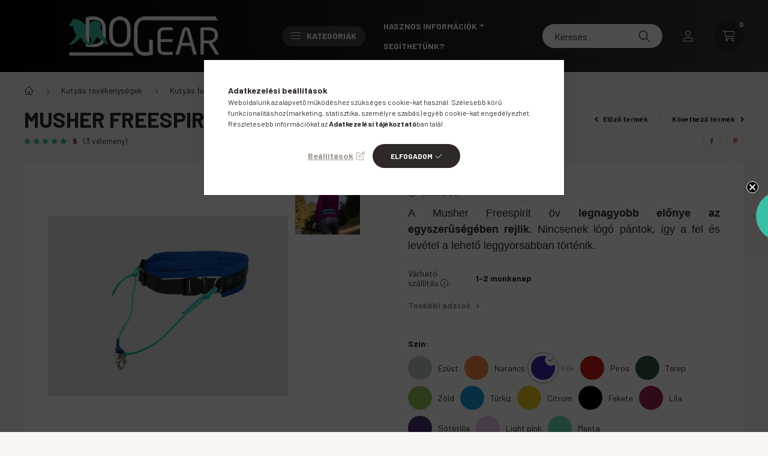

--- FILE ---
content_type: text/html; charset=UTF-8
request_url: https://doggear.hu/spd/ms_freespiritov_kek/Musher-Freespirit-ov
body_size: 36420
content:
<!DOCTYPE html>
<html lang="hu">
    <head>
        <meta charset="utf-8">
<meta name="description" content="Musher Freespirit öv, A Musher Freespirit öv legnagyobb előnye az egyszerűségében rejlik. Nincsenek lógó pántok, így a fel és levétel a lehető leggyorsabban tör">
<meta name="robots" content="index, follow">
<meta http-equiv="X-UA-Compatible" content="IE=Edge">
<meta property="og:site_name" content="Dog Gear" />
<meta property="og:title" content="Musher Freespirit öv - Dog Gear">
<meta property="og:description" content="Musher Freespirit öv, A Musher Freespirit öv legnagyobb előnye az egyszerűségében rejlik. Nincsenek lógó pántok, így a fel és levétel a lehető leggyorsabban tör">
<meta property="og:type" content="product">
<meta property="og:url" content="https://doggear.hu/spd/ms_freespiritov_kek/Musher-Freespirit-ov">
<meta property="og:image" content="https://doggear.hu/img/72934/ms_freespiritov_kek/musher-freespirit-derekov-canicross-ov.webp">
<meta name="facebook-domain-verification" content="bugu972vmh86emzkvf99mws9gya4om">
<meta name="google-site-verification" content="-8yjRcsSkiPwud9saz6bxw7Kol1FVQvnciHmMlzFybQ">
<meta name="mobile-web-app-capable" content="yes">
<meta name="apple-mobile-web-app-capable" content="yes">
<meta name="MobileOptimized" content="320">
<meta name="HandheldFriendly" content="true">

<title>Musher Freespirit öv - Dog Gear</title>


<script>
var service_type="shop";
var shop_url_main="https://doggear.hu";
var actual_lang="hu";
var money_len="0";
var money_thousend=" ";
var money_dec=",";
var shop_id=72934;
var unas_design_url="https:"+"/"+"/"+"doggear.hu"+"/"+"!common_design"+"/"+"base"+"/"+"002300"+"/";
var unas_design_code='002300';
var unas_base_design_code='2300';
var unas_design_ver=4;
var unas_design_subver=5;
var unas_shop_url='https://doggear.hu';
var responsive="yes";
var price_nullcut_disable=1;
var config_plus=new Array();
config_plus['product_tooltip']=1;
config_plus['cart_fly_id']="cart-box__fly-to-desktop";
config_plus['cart_redirect']=1;
config_plus['cart_refresh_force']="1";
config_plus['money_type']='Ft';
config_plus['money_type_display']='Ft';
config_plus['already_registered_email']=1;
var lang_text=new Array();

var UNAS = UNAS || {};
UNAS.shop={"base_url":'https://doggear.hu',"domain":'doggear.hu',"username":'doggear.unas.hu',"id":72934,"lang":'hu',"currency_type":'Ft',"currency_code":'HUF',"currency_rate":'1',"currency_length":0,"base_currency_length":0,"canonical_url":'https://doggear.hu/Musher-Freespirit-ov'};
UNAS.design={"code":'002300',"page":'product_details'};
UNAS.api_auth="a1f8a61bae8deea3e020542414b26954";
UNAS.customer={"email":'',"id":0,"group_id":0,"without_registration":0};
UNAS.shop["category_id"]="101846";
UNAS.shop["sku"]="ms_freespiritov_kek";
UNAS.shop["product_id"]="536212529";
UNAS.shop["only_private_customer_can_purchase"] = false;
 

UNAS.text = {
    "button_overlay_close": `Bezár`,
    "popup_window": `Felugró ablak`,
    "list": `lista`,
    "updating_in_progress": `frissítés folyamatban`,
    "updated": `frissítve`,
    "is_opened": `megnyitva`,
    "is_closed": `bezárva`,
    "deleted": `törölve`,
    "consent_granted": `hozzájárulás megadva`,
    "consent_rejected": `hozzájárulás elutasítva`,
    "field_is_incorrect": `mező hibás`,
    "error_title": `Hiba!`,
    "product_variants": `termék változatok`,
    "product_added_to_cart": `A termék a kosárba került`,
    "product_added_to_cart_with_qty_problem": `A termékből csak [qty_added_to_cart] [qty_unit] került kosárba`,
    "product_removed_from_cart": `A termék törölve a kosárból`,
    "reg_title_name": `Név`,
    "reg_title_company_name": `Cégnév`,
    "number_of_items_in_cart": `Kosárban lévő tételek száma`,
    "cart_is_empty": `A kosár üres`,
    "cart_updated": `A kosár frissült`,
    "mandatory": `Kötelező!`
};


UNAS.text["delete_from_compare"]= `Törlés összehasonlításból`;
UNAS.text["comparison"]= `Összehasonlítás`;

UNAS.text["delete_from_favourites"]= `Törlés a kedvencek közül`;
UNAS.text["add_to_favourites"]= `Kedvencekhez`;








window.lazySizesConfig=window.lazySizesConfig || {};
window.lazySizesConfig.loadMode=1;
window.lazySizesConfig.loadHidden=false;

window.dataLayer = window.dataLayer || [];
function gtag(){dataLayer.push(arguments)};
gtag('js', new Date());
</script>

<script src="https://doggear.hu/!common_packages/jquery/jquery-3.2.1.js?mod_time=1690980617"></script>
<script src="https://doggear.hu/!common_packages/jquery/plugins/migrate/migrate.js?mod_time=1690980618"></script>
<script src="https://doggear.hu/!common_packages/jquery/plugins/autocomplete/autocomplete.js?mod_time=1751445028"></script>
<script src="https://doggear.hu/!common_packages/jquery/plugins/tools/overlay/overlay.js?mod_time=1759904162"></script>
<script src="https://doggear.hu/!common_packages/jquery/plugins/tools/toolbox/toolbox.expose.js?mod_time=1725517055"></script>
<script src="https://doggear.hu/!common_packages/jquery/plugins/lazysizes/lazysizes.min.js?mod_time=1690980618"></script>
<script src="https://doggear.hu/!common_packages/jquery/plugins/lazysizes/plugins/bgset/ls.bgset.min.js?mod_time=1753261540"></script>
<script src="https://doggear.hu/!common_packages/jquery/own/shop_common/exploded/common.js?mod_time=1769410770"></script>
<script src="https://doggear.hu/!common_packages/jquery/own/shop_common/exploded/common_overlay.js?mod_time=1759904162"></script>
<script src="https://doggear.hu/!common_packages/jquery/own/shop_common/exploded/common_shop_popup.js?mod_time=1759904162"></script>
<script src="https://doggear.hu/!common_packages/jquery/own/shop_common/exploded/page_product_details.js?mod_time=1751445028"></script>
<script src="https://doggear.hu/!common_packages/jquery/own/shop_common/exploded/function_favourites.js?mod_time=1725525526"></script>
<script src="https://doggear.hu/!common_packages/jquery/own/shop_common/exploded/function_compare.js?mod_time=1751445028"></script>
<script src="https://doggear.hu/!common_packages/jquery/own/shop_common/exploded/function_recommend.js?mod_time=1751445028"></script>
<script src="https://doggear.hu/!common_packages/jquery/own/shop_common/exploded/function_product_print.js?mod_time=1725525526"></script>
<script src="https://doggear.hu/!common_packages/jquery/own/shop_common/exploded/function_product_subscription.js?mod_time=1751445028"></script>
<script src="https://doggear.hu/!common_packages/jquery/plugins/hoverintent/hoverintent.js?mod_time=1690980618"></script>
<script src="https://doggear.hu/!common_packages/jquery/own/shop_tooltip/shop_tooltip.js?mod_time=1759904162"></script>
<script src="https://doggear.hu/!common_design/base/002300/main.js?mod_time=1759904162"></script>
<script src="https://doggear.hu/!common_packages/jquery/plugins/flickity/v3/flickity.pkgd.min.js?mod_time=1759904162"></script>
<script src="https://doggear.hu/!common_packages/jquery/plugins/toastr/toastr.min.js?mod_time=1690980618"></script>
<script src="https://doggear.hu/!common_packages/jquery/plugins/tippy/popper-2.4.4.min.js?mod_time=1690980618"></script>
<script src="https://doggear.hu/!common_packages/jquery/plugins/tippy/tippy-bundle.umd.min.js?mod_time=1690980618"></script>
<script src="https://doggear.hu/!common_packages/jquery/plugins/photoswipe/photoswipe.min.js?mod_time=1690980618"></script>
<script src="https://doggear.hu/!common_packages/jquery/plugins/photoswipe/photoswipe-ui-default.min.js?mod_time=1690980618"></script>

<link href="https://doggear.hu/temp/shop_72934_2aeb45fd9ca57d977fcd36856fa50410.css?mod_time=1769602426" rel="stylesheet" type="text/css">

<link href="https://doggear.hu/Musher-Freespirit-ov" rel="canonical">
<link href="https://doggear.hu/shop_ordered/72934/design_pic/favicon.ico" rel="shortcut icon">
<script>
        var google_consent=1;
    
        gtag('consent', 'default', {
           'ad_storage': 'denied',
           'ad_user_data': 'denied',
           'ad_personalization': 'denied',
           'analytics_storage': 'denied',
           'functionality_storage': 'denied',
           'personalization_storage': 'denied',
           'security_storage': 'granted'
        });

    
        gtag('consent', 'update', {
           'ad_storage': 'denied',
           'ad_user_data': 'denied',
           'ad_personalization': 'denied',
           'analytics_storage': 'denied',
           'functionality_storage': 'denied',
           'personalization_storage': 'denied',
           'security_storage': 'granted'
        });

        </script>
    <script async src="https://www.googletagmanager.com/gtag/js?id=G-H8KB6H7BMK"></script>    <script>
    gtag('config', 'G-H8KB6H7BMK');

          gtag('config', 'UA-219718561-1');
                </script>
        <script>
    var google_analytics=1;

                gtag('event', 'view_item', {
              "currency": "HUF",
              "value": '12100',
              "items": [
                  {
                      "item_id": "ms_freespiritov_kek",
                      "item_name": "Musher Freespirit öv",
                      "item_category": "Kutyás tevékenységek/Kutyás futás, Canicross/Canicross Övek",
                      "price": '12100'
                  }
              ],
              'non_interaction': true
            });
               </script>
           <script>
        gtag('config', 'AW-615350292',{'allow_enhanced_conversions':true});
                </script>
            <script>
        var google_ads=1;

                gtag('event','remarketing', {
            'ecomm_pagetype': 'product',
            'ecomm_prodid': ["ms_freespiritov_kek"],
            'ecomm_totalvalue': 12100        });
            </script>
    
    <script>
    var facebook_pixel=1;
    /* <![CDATA[ */
        !function(f,b,e,v,n,t,s){if(f.fbq)return;n=f.fbq=function(){n.callMethod?
            n.callMethod.apply(n,arguments):n.queue.push(arguments)};if(!f._fbq)f._fbq=n;
            n.push=n;n.loaded=!0;n.version='2.0';n.queue=[];t=b.createElement(e);t.async=!0;
            t.src=v;s=b.getElementsByTagName(e)[0];s.parentNode.insertBefore(t,s)}(window,
                document,'script','//connect.facebook.net/en_US/fbevents.js');

        fbq('init', '1096226470958478');
                fbq('track', 'PageView', {}, {eventID:'PageView.aXpGkYnL7ASey-9ybAZezQAAcOU'});
        
        fbq('track', 'ViewContent', {
            content_name: 'Musher Freespirit öv',
            content_category: 'Kutyás tevékenységek > Kutyás futás, Canicross > Canicross Övek',
            content_ids: ['ms_freespiritov_kek'],
            contents: [{'id': 'ms_freespiritov_kek', 'quantity': '1'}],
            content_type: 'product',
            value: 12100,
            currency: 'HUF'
        }, {eventID:'ViewContent.aXpGkYnL7ASey-9ybAZezQAAcOU'});

        
        $(document).ready(function() {
            $(document).on("addToCart", function(event, product_array){
                facebook_event('AddToCart',{
					content_name: product_array.name,
					content_category: product_array.category,
					content_ids: [product_array.sku],
					contents: [{'id': product_array.sku, 'quantity': product_array.qty}],
					content_type: 'product',
					value: product_array.price,
					currency: 'HUF'
				}, {eventID:'AddToCart.' + product_array.event_id});
            });

            $(document).on("addToFavourites", function(event, product_array){
                facebook_event('AddToWishlist', {
                    content_ids: [product_array.sku],
                    content_type: 'product'
                }, {eventID:'AddToFavourites.' + product_array.event_id});
            });
        });

    /* ]]> */
    </script>
<script>
(function(i,s,o,g,r,a,m){i['BarionAnalyticsObject']=r;i[r]=i[r]||function(){
    (i[r].q=i[r].q||[]).push(arguments)},i[r].l=1*new Date();a=s.createElement(o),
    m=s.getElementsByTagName(o)[0];a.async=1;a.src=g;m.parentNode.insertBefore(a,m)
})(window, document, 'script', 'https://pixel.barion.com/bp.js', 'bp');
                    
bp('init', 'addBarionPixelId', 'BP-1295WCJrSH-C2');
</script>
<noscript><img height='1' width='1' style='display:none' alt='' src='https://pixel.barion.com/a.gif?__ba_pixel_id=BP-1295WCJrSH-C2&ev=contentView&noscript=1'/></noscript>
<script>
$(document).ready(function () {
     UNAS.onGrantConsent(function(){
         bp('consent', 'grantConsent');
     });
     
     UNAS.onRejectConsent(function(){
         bp('consent', 'rejectConsent');
     });

     var contentViewProperties = {
         'currency': 'HUF',
         'quantity': 1,
         'unit': 'db',
         'unitPrice': 12100,
         'category': 'Kutyás tevékenységek|Kutyás futás, Canicross|Canicross Övek',
         'imageUrl': 'https://doggear.hu/img/72934/ms_freespiritov_kek/500x500/musher-freespirit-derekov-canicross-ov.webp?time=1675593444',
         'name': 'Musher Freespirit öv',
         'contentType': 'Product',
         'id': 'ms_freespiritov_kek',
     }
     bp('track', 'contentView', contentViewProperties);

     UNAS.onChangeVariant(function(event,params){
         var variant = '';
         if (typeof params.variant_list1!=='undefined') variant+=params.variant_list1;
         if (typeof params.variant_list2!=='undefined') variant+='|'+params.variant_list2;
         if (typeof params.variant_list3!=='undefined') variant+='|'+params.variant_list3;
         var customizeProductProperties = {
            'contentType': 'Product',
            'currency': 'HUF',
            'id': params.sku,
            'name': 'Musher Freespirit öv',
            'unit': 'db',
            'unitPrice': 12100,
            'variant': variant,
            'list': 'ProductPage'
        }
        bp('track', 'customizeProduct', customizeProductProperties);
     });

     UNAS.onAddToCart(function(event,params){
         var variant = '';
         if (typeof params.variant_list1!=='undefined') variant+=params.variant_list1;
         if (typeof params.variant_list2!=='undefined') variant+='|'+params.variant_list2;
         if (typeof params.variant_list3!=='undefined') variant+='|'+params.variant_list3;
         var addToCartProperties = {
             'contentType': 'Product',
             'currency': 'HUF',
             'id': params.sku,
             'name': params.name,
             'quantity': parseFloat(params.qty_add),
             'totalItemPrice': params.qty*params.price,
             'unit': params.unit,
             'unitPrice': parseFloat(params.price),
             'category': params.category,
             'variant': variant
         };
         bp('track', 'addToCart', addToCartProperties);
     });

     UNAS.onClickProduct(function(event,params){
         UNAS.getProduct(function(result) {
             if (result.name!=undefined) {
                 var clickProductProperties  = {
                     'contentType': 'Product',
                     'currency': 'HUF',
                     'id': params.sku,
                     'name': result.name,
                     'unit': result.unit,
                     'unitPrice': parseFloat(result.unit_price),
                     'quantity': 1
                 }
                 bp('track', 'clickProduct', clickProductProperties );
             }
         },params);
     });

UNAS.onRemoveFromCart(function(event,params){
     bp('track', 'removeFromCart', {
         'contentType': 'Product',
         'currency': 'HUF',
         'id': params.sku,
         'name': params.name,
         'quantity': params.qty,
         'totalItemPrice': params.price * params.qty,
         'unit': params.unit,
         'unitPrice': parseFloat(params.price),
         'list': 'BasketPage'
     });
});

});
</script>

	<script>
		(function(c,l,a,r,i,t,y){
			c[a]=c[a]||function(){(c[a].q=c[a].q||[]).push(arguments)};
			t=l.createElement(r);t.async=1;t.src="https://www.clarity.ms/tag/"+i;
			y=l.getElementsByTagName(r)[0];y.parentNode.insertBefore(t,y);
		})(window, document, "clarity", "script", "nnpqehywwf");
		UNAS.onGrantConsent(function(){
		    window.clarity("consent")
		});
	</script>


        <meta content="width=device-width, initial-scale=1.0" name="viewport" />
        <link rel="preconnect" href="https://fonts.gstatic.com">
        <link rel="preload" href="https://fonts.googleapis.com/css2?family=Barlow:wght@200;400;700&display=swap" as="style" />
        <link rel="stylesheet" href="https://fonts.googleapis.com/css2?family=Barlow:wght@200;400;700&display=swap" media="print" onload="this.media='all'">
        <noscript>
            <link rel="stylesheet" href="https://fonts.googleapis.com/css2?family=Barlow:wght@200;400;700&display=swap" />
        </noscript>
        
        
        
        
        

        
        
        
        
                    
            
            
            
            
            
            
            
                
                
    
    </head>

                
                
    
    
    
    
    
    
    
    
    
    
                     
    
    
    
    
    <body class='design_ver4 design_subver1 design_subver2 design_subver3 design_subver4 design_subver5' id="ud_shop_artdet">
        <div id="box_compare_content" class="text-center fixed-bottom">
                    
                        <script>
                $(document).ready(function(){
                    $("#box_container_shop_compare").hide();
                    $(".js-box-compare-dropdown-btn").hide();
                });
            </script>
            
    
    </div>
    <script>
        function checkCompareItems() {
            let $compare_item_num_el = $('.js-box-compare-item-num');
            $('.box-compare__dropdown-btn-item-num').html($compare_item_num_el.attr('data-count'));
        }
        $(document).on('compareBoxRefreshed', function () {
            checkCompareItems();
        });
    </script>
    
        <div id="fb-root"></div>
    <script>
        window.fbAsyncInit = function() {
            FB.init({
                xfbml            : true,
                version          : 'v22.0'
            });
        };
    </script>
    <script async defer crossorigin="anonymous" src="https://connect.facebook.net/hu_HU/sdk.js"></script>
    <div id="image_to_cart" style="display:none; position:absolute; z-index:100000;"></div>
<div class="overlay_common overlay_warning" id="overlay_cart_add"></div>
<script>$(document).ready(function(){ overlay_init("cart_add",{"onBeforeLoad":false}); });</script>
<div id="overlay_login_outer"></div>	
	<script>
	$(document).ready(function(){
	    var login_redir_init="";

		$("#overlay_login_outer").overlay({
			onBeforeLoad: function() {
                var login_redir_temp=login_redir_init;
                if (login_redir_act!="") {
                    login_redir_temp=login_redir_act;
                    login_redir_act="";
                }

									$.ajax({
						type: "GET",
						async: true,
						url: "https://doggear.hu/shop_ajax/ajax_popup_login.php",
						data: {
							shop_id:"72934",
							lang_master:"hu",
                            login_redir:login_redir_temp,
							explicit:"ok",
							get_ajax:"1"
						},
						success: function(data){
							$("#overlay_login_outer").html(data);
							if (unas_design_ver >= 5) $("#overlay_login_outer").modal('show');
							$('#overlay_login1 input[name=shop_pass_login]').keypress(function(e) {
								var code = e.keyCode ? e.keyCode : e.which;
								if(code.toString() == 13) {		
									document.form_login_overlay.submit();		
								}	
							});	
						}
					});
								},
			top: 50,
			mask: {
	color: "#000000",
	loadSpeed: 200,
	maskId: "exposeMaskOverlay",
	opacity: 0.7
},
			closeOnClick: (config_plus['overlay_close_on_click_forced'] === 1),
			onClose: function(event, overlayIndex) {
				$("#login_redir").val("");
			},
			load: false
		});
		
			});
	function overlay_login() {
		$(document).ready(function(){
			$("#overlay_login_outer").overlay().load();
		});
	}
	function overlay_login_remind() {
        if (unas_design_ver >= 5) {
            $("#overlay_remind").overlay().load();
        } else {
            $(document).ready(function () {
                $("#overlay_login_outer").overlay().close();
                setTimeout('$("#overlay_remind").overlay().load();', 250);
            });
        }
	}

    var login_redir_act="";
    function overlay_login_redir(redir) {
        login_redir_act=redir;
        $("#overlay_login_outer").overlay().load();
    }
	</script>  
	<div class="overlay_common overlay_info" id="overlay_remind"></div>
<script>$(document).ready(function(){ overlay_init("remind",[]); });</script>

	<script>
    	function overlay_login_error_remind() {
		$(document).ready(function(){
			load_login=0;
			$("#overlay_error").overlay().close();
			setTimeout('$("#overlay_remind").overlay().load();', 250);	
		});
	}
	</script>  
	<div class="overlay_common overlay_info" id="overlay_newsletter"></div>
<script>$(document).ready(function(){ overlay_init("newsletter",[]); });</script>

<script>
function overlay_newsletter() {
    $(document).ready(function(){
        $("#overlay_newsletter").overlay().load();
    });
}
</script>
<div class="overlay_common overlay_info" id="overlay_product_subscription"></div>
<script>$(document).ready(function(){ overlay_init("product_subscription",[]); });</script>
<div class="overlay_common overlay_error" id="overlay_script"></div>
<script>$(document).ready(function(){ overlay_init("script",[]); });</script>
    <script>
    $(document).ready(function() {
        $.ajax({
            type: "GET",
            url: "https://doggear.hu/shop_ajax/ajax_stat.php",
            data: {master_shop_id:"72934",get_ajax:"1"}
        });
    });
    </script>
    

    <div id="container" class="page_shop_artdet_ms_freespiritov_kek  js-ajax-filter-box-checking nav-position-top text-type--vertical text-type--sticky">
                
                <nav id="nav--mobile-top" class="nav header nav--mobile nav--top d-sm-none js-header">
            <div class="header-inner js-header-inner w-100">
                <div class="d-flex justify-content-center d-sm-none">
                                        <button type="button" class="hamburger__dropdown-btn btn dropdown--btn" id="hamburger__dropdown-btn" aria-label="hamburger button" data-btn-for=".hamburger-box__dropdown">
                        <div class="hamburger">
                            <span class="first-line"></span>
                            <span class="second-line"></span>
                            <span class="last-line"></span>
                        </div>
                    </button>
                                        <button class="search-box__dropdown-btn btn dropdown--btn" aria-label="search button" type="button" data-btn-for=".search-box__dropdown">
                        <span class="search-box__dropdown-btn-icon icon--search"></span>
                    </button>

                        
    

                    

                                                <button type="button" class="profile__dropdown-btn js-profile-btn btn dropdown--btn" data-orders="https://doggear.hu/shop_order_track.php" aria-label="profile button" data-btn-for=".profile__dropdown">
        <span class="profile__dropdown-btn-icon icon--head">
                    </span>
    </button>
    
    
                    <button class="cart-box__dropdown-btn btn dropdown--btn js-cart-box-loaded-by-ajax" aria-label="cart button" type="button" data-btn-for=".cart-box__dropdown">
                        <span class="cart-box__dropdown-btn-icon icon--cart">
                                        <div id="box_cart_content" class="cart-box">    <span class="cart-box__item-num">0</span>
    </div>
    
                        </span>
                    </button>
                </div>
            </div>
        </nav>
                <header class="header header--mobile py-3 px-4 d-flex justify-content-center d-sm-none position-relative">
                <div id="header_logo_img" class="js-element header_logo logo" data-element-name="header_logo">
        <div class="header_logo-img-container">
            <div class="header_logo-img-wrapper">
                                                <a href="https://doggear.hu/">                    <picture>
                                                <source srcset="https://doggear.hu/!common_design/custom/doggear.unas.hu/element/layout_hu_header_logo-400x120_1_default.png?time=1661701578 1x" />
                        <img                              width="400" height="120"
                                                          src="https://doggear.hu/!common_design/custom/doggear.unas.hu/element/layout_hu_header_logo-400x120_1_default.png?time=1661701578"                             
                             alt="Dog Gear                        "/>
                    </picture>
                    </a>                                        </div>
        </div>
    </div>

            
        </header>
        <header id="header--desktop" class="header header--desktop d-none d-sm-block js-header">
            <div class="header-inner js-header-inner">
                <div class="container">
                    <div class="header-row position-relative">
                        <div class="row gutters-10 gutters-xl-15 flex-nowrap justify-content-center align-items-center">
                            <div class="header__left col col-lg-auto position-static">
                                <div class="header__left-inner d-flex align-items-center">
                                        <div id="header_logo_img" class="js-element header_logo logo mr-4 mr-xl-0" data-element-name="header_logo">
        <div class="header_logo-img-container">
            <div class="header_logo-img-wrapper">
                                                <a href="https://doggear.hu/">                    <picture>
                                                <source srcset="https://doggear.hu/!common_design/custom/doggear.unas.hu/element/layout_hu_header_logo-400x120_1_default.png?time=1661701578 1x" />
                        <img                              width="400" height="120"
                                                          src="https://doggear.hu/!common_design/custom/doggear.unas.hu/element/layout_hu_header_logo-400x120_1_default.png?time=1661701578"                             
                             alt="Dog Gear                        "/>
                    </picture>
                    </a>                                        </div>
        </div>
    </div>

                                                                        <button type="button" class="hamburger__dropdown-btn btn dropdown--btn d-xl-none" id="hamburger__dropdown-btn" aria-label="hamburger button" data-btn-for=".hamburger-box__dropdown">
                                        <div class="hamburger">
                                            <span class="first-line"></span>
                                            <span class="second-line"></span>
                                            <span class="last-line"></span>
                                        </div>
                                        Kategóriák
                                    </button>
                                                                    </div>
                            </div>
                            <div class="header__right col-auto col-lg position-static">
                                <div class="row gutters-10 flex-nowrap align-items-center">
                                                                        <div class="col-auto position-static flex-shrink-1">
                                        <nav class="navbar d-none d-lg-flex navbar-expand navbar-light position-static">
                                                                                        <ul id="nav--cat" class="nav nav--cat js-navbar-nav">
                                                <li class="nav-item dropdown nav--main nav-item--products">
                                                    <a class="nav-link nav-link--products d-none d-xl-flex" href="#" onclick="event.preventDefault();" role="button" data-toggle="dropdown" aria-expanded="false" aria-haspopup="true">
                                                        <div class="hamburger nav-link--hamburger">
                                                            <span class="first-line"></span>
                                                            <span class="second-line"></span>
                                                            <span class="last-line"></span>
                                                        </div>
                                                        Kategóriák
                                                    </a>
                                                    <div id="dropdown-cat"class="dropdown-menu d-lg-none d-xl-block clearfix dropdown--cat dropdown--level-0">
                                                                <ul class="nav-list--0">
        <li id="nav-item-akcio" class="nav-item spec-item js-nav-item-akcio">
                <a class="nav-link" href="https://doggear.hu/akciostermekek" >
                                <span class="nav-link__text">
                Akciók %&nbsp;            </span>
                    </a>
            </li>
        <li id="nav-item-177100" class="nav-item js-nav-item-177100">
                <a class="nav-link" href="https://doggear.hu/DogGear-tippek-kezdoknek" >
                                <span class="nav-link__text">
                DogGear tippek kezdőknek&nbsp;            </span>
                    </a>
            </li>
        <li id="nav-item-734329" class="nav-item dropdown js-nav-item-734329">
                <a class="nav-link arrow-effect-on-hover" href="https://doggear.hu/TELI-kalandokhoz-ajanljuk"  data-toggle="dropdown" data-mouseover="handleSub('734329','https://doggear.hu/shop_ajax/ajax_box_cat.php?get_ajax=1&type=layout&change_lang=hu&level=1&key=734329&box_var_name=shop_cat&box_var_layout_cache=1&box_var_expand_cache=yes&box_var_expand_cache_name=desktop&box_var_layout_level0=0&box_var_layout_level1=1&box_var_layout=2&box_var_ajax=1&box_var_section=content&box_var_highlight=yes&box_var_type=expand&box_var_div=no');" aria-haspopup="true" aria-expanded="false">
                                <span class="nav-link__text">
                TÉLI kalandokhoz ajánljuk&nbsp;            </span>
            <span class="arrow arrow--right"><span></span></span>        </a>
                                <div class="megasubmenu dropdown-menu with-sticky-content">
                <div class="megasubmenu__sticky-content">
                    <div class="loading-spinner"></div>
                </div>
                            </div>
                        </li>
        <li id="nav-item-713876" class="nav-item dropdown js-nav-item-713876">
                <a class="nav-link arrow-effect-on-hover" href="https://doggear.hu/markak"  data-toggle="dropdown" data-mouseover="handleSub('713876','https://doggear.hu/shop_ajax/ajax_box_cat.php?get_ajax=1&type=layout&change_lang=hu&level=1&key=713876&box_var_name=shop_cat&box_var_layout_cache=1&box_var_expand_cache=yes&box_var_expand_cache_name=desktop&box_var_layout_level0=0&box_var_layout_level1=1&box_var_layout=2&box_var_ajax=1&box_var_section=content&box_var_highlight=yes&box_var_type=expand&box_var_div=no');" aria-haspopup="true" aria-expanded="false">
                                <span class="nav-link__text">
                Márkák&nbsp;            </span>
            <span class="arrow arrow--right"><span></span></span>        </a>
                                <div class="megasubmenu dropdown-menu with-sticky-content">
                <div class="megasubmenu__sticky-content">
                    <div class="loading-spinner"></div>
                </div>
                            </div>
                        </li>
        <li id="nav-item-853017" class="nav-item dropdown js-nav-item-853017">
                <a class="nav-link arrow-effect-on-hover" href="https://doggear.hu/Kutyas-tevekenysegek"  data-toggle="dropdown" data-mouseover="handleSub('853017','https://doggear.hu/shop_ajax/ajax_box_cat.php?get_ajax=1&type=layout&change_lang=hu&level=1&key=853017&box_var_name=shop_cat&box_var_layout_cache=1&box_var_expand_cache=yes&box_var_expand_cache_name=desktop&box_var_layout_level0=0&box_var_layout_level1=1&box_var_layout=2&box_var_ajax=1&box_var_section=content&box_var_highlight=yes&box_var_type=expand&box_var_div=no');" aria-haspopup="true" aria-expanded="false">
                                <span class="nav-link__text">
                Kutyás tevékenységek&nbsp;            </span>
            <span class="arrow arrow--right"><span></span></span>        </a>
                                <div class="megasubmenu dropdown-menu with-sticky-content">
                <div class="megasubmenu__sticky-content">
                    <div class="loading-spinner"></div>
                </div>
                            </div>
                        </li>
        <li id="nav-item-604130" class="nav-item dropdown js-nav-item-604130">
                <a class="nav-link arrow-effect-on-hover" href="https://doggear.hu/sct/604130/Hasznos-kiegeszitok"  data-toggle="dropdown" data-mouseover="handleSub('604130','https://doggear.hu/shop_ajax/ajax_box_cat.php?get_ajax=1&type=layout&change_lang=hu&level=1&key=604130&box_var_name=shop_cat&box_var_layout_cache=1&box_var_expand_cache=yes&box_var_expand_cache_name=desktop&box_var_layout_level0=0&box_var_layout_level1=1&box_var_layout=2&box_var_ajax=1&box_var_section=content&box_var_highlight=yes&box_var_type=expand&box_var_div=no');" aria-haspopup="true" aria-expanded="false">
                                <span class="nav-link__text">
                Hasznos kiegészítők&nbsp;            </span>
            <span class="arrow arrow--right"><span></span></span>        </a>
                                <div class="megasubmenu dropdown-menu with-sticky-content">
                <div class="megasubmenu__sticky-content">
                    <div class="loading-spinner"></div>
                </div>
                            </div>
                        </li>
        <li id="nav-item-380866" class="nav-item dropdown js-nav-item-380866">
                <a class="nav-link arrow-effect-on-hover" href="https://doggear.hu/Ruhazatok-kutya-gazdi"  data-toggle="dropdown" data-mouseover="handleSub('380866','https://doggear.hu/shop_ajax/ajax_box_cat.php?get_ajax=1&type=layout&change_lang=hu&level=1&key=380866&box_var_name=shop_cat&box_var_layout_cache=1&box_var_expand_cache=yes&box_var_expand_cache_name=desktop&box_var_layout_level0=0&box_var_layout_level1=1&box_var_layout=2&box_var_ajax=1&box_var_section=content&box_var_highlight=yes&box_var_type=expand&box_var_div=no');" aria-haspopup="true" aria-expanded="false">
                                <span class="nav-link__text">
                Ruházat&nbsp;            </span>
            <span class="arrow arrow--right"><span></span></span>        </a>
                                <div class="megasubmenu dropdown-menu with-sticky-content">
                <div class="megasubmenu__sticky-content">
                    <div class="loading-spinner"></div>
                </div>
                            </div>
                        </li>
        <li id="nav-item-419383" class="nav-item dropdown js-nav-item-419383">
                <a class="nav-link arrow-effect-on-hover" href="https://doggear.hu/sct/419383/Taplalas"  data-toggle="dropdown" data-mouseover="handleSub('419383','https://doggear.hu/shop_ajax/ajax_box_cat.php?get_ajax=1&type=layout&change_lang=hu&level=1&key=419383&box_var_name=shop_cat&box_var_layout_cache=1&box_var_expand_cache=yes&box_var_expand_cache_name=desktop&box_var_layout_level0=0&box_var_layout_level1=1&box_var_layout=2&box_var_ajax=1&box_var_section=content&box_var_highlight=yes&box_var_type=expand&box_var_div=no');" aria-haspopup="true" aria-expanded="false">
                                <span class="nav-link__text">
                Táplálás&nbsp;            </span>
            <span class="arrow arrow--right"><span></span></span>        </a>
                                <div class="megasubmenu dropdown-menu with-sticky-content">
                <div class="megasubmenu__sticky-content">
                    <div class="loading-spinner"></div>
                </div>
                            </div>
                        </li>
        <li id="nav-item-428670" class="nav-item dropdown js-nav-item-428670">
                <a class="nav-link arrow-effect-on-hover" href="https://doggear.hu/sct/428670/Jatekok"  data-toggle="dropdown" data-mouseover="handleSub('428670','https://doggear.hu/shop_ajax/ajax_box_cat.php?get_ajax=1&type=layout&change_lang=hu&level=1&key=428670&box_var_name=shop_cat&box_var_layout_cache=1&box_var_expand_cache=yes&box_var_expand_cache_name=desktop&box_var_layout_level0=0&box_var_layout_level1=1&box_var_layout=2&box_var_ajax=1&box_var_section=content&box_var_highlight=yes&box_var_type=expand&box_var_div=no');" aria-haspopup="true" aria-expanded="false">
                                <span class="nav-link__text">
                Játékok&nbsp;            </span>
            <span class="arrow arrow--right"><span></span></span>        </a>
                                <div class="megasubmenu dropdown-menu with-sticky-content">
                <div class="megasubmenu__sticky-content">
                    <div class="loading-spinner"></div>
                </div>
                            </div>
                        </li>
        <li id="nav-item-617764" class="nav-item dropdown js-nav-item-617764">
                <a class="nav-link arrow-effect-on-hover" href="https://doggear.hu/Apolas"  data-toggle="dropdown" data-mouseover="handleSub('617764','https://doggear.hu/shop_ajax/ajax_box_cat.php?get_ajax=1&type=layout&change_lang=hu&level=1&key=617764&box_var_name=shop_cat&box_var_layout_cache=1&box_var_expand_cache=yes&box_var_expand_cache_name=desktop&box_var_layout_level0=0&box_var_layout_level1=1&box_var_layout=2&box_var_ajax=1&box_var_section=content&box_var_highlight=yes&box_var_type=expand&box_var_div=no');" aria-haspopup="true" aria-expanded="false">
                                <span class="nav-link__text">
                Ápolás&nbsp;            </span>
            <span class="arrow arrow--right"><span></span></span>        </a>
                                <div class="megasubmenu dropdown-menu with-sticky-content">
                <div class="megasubmenu__sticky-content">
                    <div class="loading-spinner"></div>
                </div>
                            </div>
                        </li>
        <li id="nav-item-149556" class="nav-item js-nav-item-149556">
                <a class="nav-link" href="https://doggear.hu/DogGear-termekek" >
                                <span class="nav-link__text">
                DogGear termékek&nbsp;            </span>
                    </a>
            </li>
    </ul>

    
                                                    </div>
                                                </li>
                                            </ul>
                                                                                                                                                                    
    <ul id="nav--menu" class="nav nav--menu js-navbar-nav">
                    <li class="nav-item dropdown nav--main js-nav-item-673578">
                                <a class="nav-link dropdown-toggle" href="https://doggear.hu/spg/673578/Hasznos-informaciok" role="button" data-toggle="dropdown" aria-haspopup="true" aria-expanded="false">
                                    Hasznos információk
                </a>
                                                        
    <ul id="nav--menu" class="dropdown-menu dropdown--menu dropdown-level--1">
                    <li class="nav-item nav--main js-nav-item-551949">
                                <a class="dropdown-item" href="https://doggear.hu/segitseg-meretvalasztas" >
                                    A méret választásról
                </a>
                            </li>
                    <li class="nav-item nav--main js-nav-item-881342">
                                <a class="dropdown-item" href="https://doggear.hu/spg/881342/Termekek-apolasa" >
                                    Termékek ápolása
                </a>
                            </li>
                    <li class="nav-item nav--main js-nav-item-265693">
                                <a class="dropdown-item" href="https://doggear.hu/fogyaszto-barat" >
                                    Képes vásárlói tájékoztató
                </a>
                            </li>
                    <li class="nav-item nav--main js-nav-item-731012">
                                <a class="dropdown-item" href="https://doggear.hu/spg/731012/Vasarlas-menete" >
                                    Vásárlás menete
                </a>
                            </li>
                    <li class="nav-item nav--main js-nav-item-671958">
                                <a class="dropdown-item" href="https://doggear.hu/visszaru" >
                                    Visszáru és termékcsere
                </a>
                            </li>
                    <li class="nav-item nav--main js-nav-item-694828">
                                <a class="dropdown-item" href="https://doggear.hu/ugyfelfogadas" >
                                    Ügyfélfogadás és személyes átvétel
                </a>
                            </li>
                    <li class="nav-item nav--main js-nav-item-748190">
                                <a class="dropdown-item" href="https://doggear.hu/spg/748190/Kutyas-kor-kedvezmeny" >
                                    Kutyás kör kedvezmény
                </a>
                            </li>
                    <li class="nav-item nav--main js-nav-item-225710">
                                <a class="dropdown-item" href="https://doggear.hu/kedvezmenyek" >
                                    Pontgyűjtés
                </a>
                            </li>
                    <li class="nav-item nav--main js-nav-item-832192">
                                <a class="dropdown-item" href="https://doggear.hu/gyik" >
                                    GYIK - Gyakran Ismételt Kérdések
                </a>
                            </li>
                    <li class="nav-item nav--main js-nav-item-251022">
                                <a class="dropdown-item" href="https://doggear.hu/blackweek" >
                                    Black Week 2025
                </a>
                            </li>
                    <li class="nav-item nav--main js-nav-item-471255">
                                <a class="dropdown-item" href="https://doggear.hu/musherdoghu" >
                                    KÖZLEMÉNY
                </a>
                            </li>
            </ul>

                            </li>
                    <li class="nav-item nav--main js-nav-item-443786">
                                <a class="nav-link" href="https://doggear.hu/blog" >
                                    Segíthetünk?
                </a>
                            </li>
            </ul>

    
                                                                                    </nav>
                                        <script>
    let addOverflowHidden = function() {
        $('.hamburger-box__dropdown-inner').addClass('overflow-hidden');
    }
    function scrollToBreadcrumb() {
        scrollToElement({ element: '.nav-list-breadcrumb', offset: getVisibleDistanceTillHeaderBottom(), scrollIn: '.hamburger-box__dropdown-inner', container: '.hamburger-box__dropdown-inner', duration: 300,  callback: addOverflowHidden });
    }

    function setHamburgerBoxHeight(height) {
        $('.hamburger-box__dropdown').css('height', height + 80);
    }

    let mobileMenuScrollData = [];

    function handleSub2(thisOpenBtn, id, ajaxUrl) {
        let navItem = $('#nav-item-'+id+'--m');
        let openBtn = $(thisOpenBtn);
        let $thisScrollableNavList = navItem.closest('.nav-list-mobile');
        let thisNavListLevel = $thisScrollableNavList.data("level");

        if (typeof thisNavListLevel !== 'undefined') {
            if (thisNavListLevel == 0) {
                $thisScrollableNavList = navItem.closest('.hamburger-box__dropdown-inner');
            }
            mobileMenuScrollData["level_" + thisNavListLevel + "_position"] = $thisScrollableNavList.scrollTop();
            mobileMenuScrollData["level_" + thisNavListLevel + "_element"] = $thisScrollableNavList;
        }

        if (!navItem.hasClass('ajax-loading')) {
            if (catSubOpen2(openBtn, navItem)) {
                if (ajaxUrl) {
                    if (!navItem.hasClass('ajax-loaded')) {
                        catSubLoad2(navItem, ajaxUrl);
                    } else {
                        scrollToBreadcrumb();
                    }
                } else {
                    scrollToBreadcrumb();
                }
            }
        }
    }
    function catSubOpen2(openBtn,navItem) {
        let thisSubMenu = navItem.find('.nav-list-menu--sub').first();
        let thisParentMenu = navItem.closest('.nav-list-menu');
        thisParentMenu.addClass('hidden');

        if (navItem.hasClass('show')) {
            openBtn.attr('aria-expanded','false');
            navItem.removeClass('show');
            thisSubMenu.removeClass('show');
        } else {
            openBtn.attr('aria-expanded','true');
            navItem.addClass('show');
            thisSubMenu.addClass('show');
            if (window.matchMedia('(min-width: 576px) and (max-width: 1259.8px )').matches) {
                let thisSubMenuHeight = thisSubMenu.outerHeight();
                if (thisSubMenuHeight > 0) {
                    setHamburgerBoxHeight(thisSubMenuHeight);
                }
            }
        }
        return true;
    }
    function catSubLoad2(navItem, ajaxUrl){
        let thisSubMenu = $('.nav-list-menu--sub', navItem);
        $.ajax({
            type: 'GET',
            url: ajaxUrl,
            beforeSend: function(){
                navItem.addClass('ajax-loading');
                setTimeout(function (){
                    if (!navItem.hasClass('ajax-loaded')) {
                        navItem.addClass('ajax-loader');
                        thisSubMenu.addClass('loading');
                    }
                }, 150);
            },
            success:function(data){
                thisSubMenu.html(data);
                $(document).trigger("ajaxCatSubLoaded");

                let thisParentMenu = navItem.closest('.nav-list-menu');
                let thisParentBreadcrumb = thisParentMenu.find('> .nav-list-breadcrumb');

                /* ha már van a szülőnek breadcrumbja, akkor azt hozzáfűzzük a gyerekhez betöltéskor */
                if (thisParentBreadcrumb.length > 0) {
                    let thisParentLink = thisParentBreadcrumb.find('.nav-list-parent-link').clone();
                    let thisSubMenuParentLink = thisSubMenu.find('.nav-list-parent-link');
                    thisParentLink.insertBefore(thisSubMenuParentLink);
                }

                navItem.removeClass('ajax-loading ajax-loader').addClass('ajax-loaded');
                thisSubMenu.removeClass('loading');
                if (window.matchMedia('(min-width: 576px) and (max-width: 1259.8px )').matches) {
                    let thisSubMenuHeight = thisSubMenu.outerHeight();
                    setHamburgerBoxHeight(thisSubMenuHeight);
                }
                scrollToBreadcrumb();
            }
        });
    }
    function catBack(thisBtn) {
        let thisCatLevel = $(thisBtn).closest('.nav-list-menu--sub');
        let thisParentItem = $(thisBtn).closest('.nav-item.show');
        let thisParentMenu = thisParentItem.closest('.nav-list-menu');
        let thisBtnDataBelongs = $(thisBtn).data("belongs-to-level");

        if ( typeof thisBtnDataBelongs !== 'undefined' && thisBtnDataBelongs == 0 ) {
            mobileMenuScrollData["level_0_element"].animate({ scrollTop: mobileMenuScrollData["level_0_position"] }, 0, function() {});
        }

        if (window.matchMedia('(min-width: 576px) and (max-width: 1259.8px )').matches) {
            let thisParentMenuHeight = 0;
            if ( thisParentItem.parent('ul').hasClass('nav-list-mobile--0') ) {
                let sumHeight = 0;
                $( thisParentItem.closest('.hamburger-box__dropdown-nav-lists-wrapper').children() ).each(function() {
                    sumHeight+= $(this).outerHeight(true);
                });
                thisParentMenuHeight = sumHeight;
            } else {
                thisParentMenuHeight = thisParentMenu.outerHeight();
            }
            setHamburgerBoxHeight(thisParentMenuHeight);
        }
        if ( thisParentItem.parent('ul').hasClass('nav-list-mobile--0') ) {
            $('.hamburger-box__dropdown-inner').removeClass('overflow-hidden');
        }
        thisParentMenu.removeClass('hidden');
        thisCatLevel.removeClass('show');
        thisParentItem.removeClass('show');
        thisParentItem.find('.nav-button').attr('aria-expanded','false');
    }

    function handleSub($id, $ajaxUrl) {
        let $navItem = $('#nav-item-'+$id);

        if (!$navItem.hasClass('ajax-loading')) {
            if (catSubOpen($navItem)) {
                if (!$navItem.hasClass('ajax-loaded')) {
                    catSubLoad($id, $ajaxUrl);
                }
            }
        }
    }

    function catSubOpen($navItem) {
        handleCloseDropdowns();
        let thisNavLink = $navItem.find('> .nav-link');
        let thisNavItem = thisNavLink.parent();
        let thisNavbarNav = $('.js-navbar-nav');
        let thisDropdownMenu = thisNavItem.find('.dropdown-menu').first();

        /*remove is-opened class form the rest menus (cat+plus)*/
        thisNavbarNav.find('.show').not(thisNavItem).not('.nav-item--products').not('.dropdown--cat').removeClass('show');

        if (thisNavItem.hasClass('show')) {
            thisNavLink.attr('aria-expanded','false');
            thisNavItem.removeClass('show');
            thisDropdownMenu.removeClass('show');
            $('#dropdown-cat').removeClass('has-opened');
        } else {
            thisNavLink.attr('aria-expanded','true');
            thisNavItem.addClass('show');
            thisDropdownMenu.addClass('show');
            $('#dropdown-cat').addClass('has-opened');
        }
        return true;
    }
    function catSubLoad($id, $ajaxUrl){
        const $navItem = $('#nav-item-'+$id);
        const $thisMegasubmenu = $(".megasubmenu", $navItem);
                const $thisMegasubmenuStickyContent = $(".megasubmenu__sticky-content", $thisMegasubmenu);
        const parentDropdownMenuHeight = $navItem.closest('.dropdown-menu').outerHeight();
        const paddingY = $thisMegasubmenu.outerHeight() - $thisMegasubmenu.height();
        $thisMegasubmenuStickyContent.css('height', parentDropdownMenuHeight - paddingY);
        
        $.ajax({
            type: 'GET',
            url: $ajaxUrl,
            beforeSend: function(){
                $navItem.addClass('ajax-loading');
                setTimeout(function (){
                    if (!$navItem.hasClass('ajax-loaded')) {
                        $navItem.addClass('ajax-loader');
                    }
                }, 150);
            },
            success:function(data){
                                $thisMegasubmenuStickyContent.html(data);
                let $thisScrollContainer = $thisMegasubmenu.find('.megasubmenu__cats-col').first();
                $thisScrollContainer.on('wheel', function(e){
                    e.preventDefault();
                    $(this).scrollLeft($(this).scrollLeft() + e.originalEvent.deltaY);
                });
                                $navItem.removeClass('ajax-loading ajax-loader').addClass('ajax-loaded');
                $(document).trigger("ajaxCatSubLoaded");
            }
        });
    }

    $(document).ready(function () {
         /* FÖLÉHÚZÁS */
        $('.nav-item.dropdown').hoverIntent({
            over: function () {
                handleCloseDropdowns();
                let thisNavItem = $(this);
                let thisNavLink = $('> .nav-link', thisNavItem);
                let thisDropdownItem = $('> .dropdown-item', thisNavItem);
                let thisNavLinkLeft = 0;

                if (thisNavLink.length > 0) {
                    thisNavLinkLeft = thisNavLink.offset().left;
                }

                let thisDropdownMenu = thisNavItem.find('.dropdown-menu').first();
                let thisNavLinkAttr = thisNavLink.attr('data-mouseover');

                if (typeof thisNavLinkAttr !== 'undefined' && thisNavLinkAttr !== false) {
                    eval(thisNavLinkAttr);
                }

                if ($headerHeight && thisNavLink.length > 0 ) {
                    if ( thisNavLink.closest('.nav--menu').length > 0 ) {
                        thisDropdownMenu.css({
                            top: getVisibleDistanceTillHeaderBottom() + 'px',
                            left: thisNavLinkLeft + 'px'
                        });
                    }
                }
                if (thisNavLink.hasClass('nav-link--products')) {
                    $('html').addClass('products-dropdown-opened');
                    thisNavItem.addClass('force-show');
                } else {
                    $('#dropdown-cat').addClass('has-opened');
                    $('#dropdown-cat').addClass('keep-opened');
                    setTimeout(
                        function() {
                            $('#dropdown-cat').removeClass('keep-opened');
                        }, 400
                    );
                }
                thisNavLink.attr('aria-expanded','true');
                thisNavItem.addClass('show');
                thisDropdownMenu.addClass('show');

                thisDropdownItem.attr('aria-expanded','true');
                thisDropdownItem.addClass('show');
            },
            out: function () {
                let thisNavItem = $(this);
                let thisNavLink = $('> .nav-link', thisNavItem);
                let thisDropdownItem = $('> .dropdown-item', thisNavItem);
                let thisDropdownMenu = thisNavItem.find('.dropdown-menu').first();

                if (!thisNavItem.hasClass('always-opened')) {
                    if (thisNavLink.hasClass('nav-link--products')) {
                        $('html').removeClass('products-dropdown-opened');
                    }

                    thisNavLink.attr('aria-expanded', 'false');
                    thisNavItem.removeClass('show');
                    thisDropdownMenu.removeClass('show');

                    thisDropdownItem.attr('aria-expanded','true');
                    thisDropdownItem.addClass('show');
                    if (!$('#dropdown-cat').hasClass('keep-opened')) {
                        $('#dropdown-cat').removeClass('has-opened');
                    }
                } else {
                    if (thisNavLink.hasClass('nav-link--products')) {
                        $('html').removeClass('products-dropdown-opened');
                        thisNavItem.removeClass('force-show');
                        $('#dropdown-cat').removeClass('has-opened');
                    }
                }
            },
            interval: 100,
            sensitivity: 10,
            timeout: 250
        });
            });
</script>                                    </div>
                                                                        <div class="col d-flex justify-content-end align-items-center position-static">
                                        <button class="search-box__dropdown-btn btn dropdown--btn d-xl-none" aria-label="search button" type="button" data-btn-for=".search-box__dropdown">
                                            <span class="search-box__dropdown-btn-icon icon--search"></span>
                                        </button>
                                        <div class="search-box__dropdown dropdown--content dropdown--content-till-lg d-none d-xl-block" data-content-for=".search-box__dropdown-btn" data-content-direction="full">
                                            <button class="search-box__dropdown__btn-close btn-close" data-close-btn-for=".search-box__dropdown" type="button"></button>
                                            <div class="dropdown--content-inner search-box__inner position-relative js-search browser-is-chrome" id="box_search_content2">
    <form name="form_include_search2" id="form_include_search2" action="https://doggear.hu/shop_search.php" method="get">
    <div class="box-search-group">
        <input data-stay-visible-breakpoint="1260" id="box_search_input2" class="search-box__input ac_input js-search-input form-control"
               name="search" pattern=".{3,100}" aria-label="Keresés" title="Hosszabb kereső kifejezést írj be!"
               placeholder="Keresés" type="search" maxlength="100" autocomplete="off" required        >
        <div class="search-box__search-btn-outer input-group-append" title="Keresés">
            <button class="search-box__search-btn" aria-label="Keresés">
                <span class="search-box__search-btn-icon icon--search"></span>
            </button>
        </div>
        <div class="search__loading">
            <div class="loading-spinner--small"></div>
        </div>
    </div>
    <div class="search-box__mask"></div>
    </form>
    <div class="ac_results2"></div>
</div>

                                        </div>
                                                                                        <button type="button" class="profile__dropdown-btn js-profile-btn btn dropdown--btn" data-orders="https://doggear.hu/shop_order_track.php" aria-label="profile button" data-btn-for=".profile__dropdown">
        <span class="profile__dropdown-btn-icon icon--head">
                    </span>
    </button>
    
    
                                        <button id="cart-box__fly-to-desktop" class="cart-box__dropdown-btn btn dropdown--btn js-cart-box-loaded-by-ajax" aria-label="cart button" type="button" data-btn-for=".cart-box__dropdown">
                                            <span class="cart-box__dropdown-btn-icon icon--cart">
                                                <span class="cart-box__item-num">-</span>
                                            </span>
                                        </button>
                                    </div>
                                </div>
                            </div>
                        </div>
                    </div>
                </div>
            </div>
        </header>
        
                            
    
        
                <div class="filter-dropdown dropdown--content" data-content-for=".filter-box__dropdown-btn" data-content-direction="left">
            <button class="filter-dropdown__btn-close btn-close" data-close-btn-for=".filter-dropdown" type="button" aria-label="bezár" data-text="bezár"></button>
            <div class="dropdown--content-inner filter-dropdown__inner">
                        
    
            </div>
        </div>
        
                <main class="main">
            
            
            
                        
            
            




    <link rel="stylesheet" type="text/css" href="https://doggear.hu/!common_packages/jquery/plugins/photoswipe/css/default-skin.min.css">
    <link rel="stylesheet" type="text/css" href="https://doggear.hu/!common_packages/jquery/plugins/photoswipe/css/photoswipe.min.css">
        
    
    <script>
        var $clickElementToInitPs = '.js-init-ps';

        var initPhotoSwipeFromDOM = function() {
            var $pswp = $('.pswp')[0];
            var $psDatas = $('.photoSwipeDatas');

            $psDatas.each( function() {
                var $pics = $(this),
                    getItems = function() {
                        var items = [];
                        $pics.find('a').each(function() {
                            var $this = $(this),
                                $href   = $this.attr('href'),
                                $size   = $this.data('size').split('x'),
                                $width  = $size[0],
                                $height = $size[1],
                                item = {
                                    src : $href,
                                    w   : $width,
                                    h   : $height
                                };
                            items.push(item);
                        });
                        return items;
                    };

                var items = getItems();

                $($clickElementToInitPs).on('click', function (event) {
                    var $this = $(this);
                    event.preventDefault();

                    var $index = parseInt($this.attr('data-loop-index'));
                    var options = {
                        index: $index,
                        history: false,
                        bgOpacity: 1,
                        preventHide: true,
                        shareEl: false,
                        showHideOpacity: true,
                        showAnimationDuration: 200,
                        getDoubleTapZoom: function (isMouseClick, item) {
                            if (isMouseClick) {
                                return 1;
                            } else {
                                return item.initialZoomLevel < 0.7 ? 1 : 1.5;
                            }
                        }
                    };

                    var photoSwipe = new PhotoSwipe($pswp, PhotoSwipeUI_Default, items, options);
                    photoSwipe.init();
                });
            });
        };
    </script>

    
    
    
<div id="page_artdet_content" class="artdet artdet--type-2">
            <div class="fixed-cart bg-white shadow-lg js-fixed-cart" id="artdet__fixed-cart">
            <div class="container">
                <div class="row gutters-5 align-items-center py-2 py-sm-3">
                    <div class="col-auto">
                        <img class="navbar__fixed-cart-img lazyload" width="50" height="50" src="https://doggear.hu/main_pic/space.gif" data-src="https://doggear.hu/img/72934/ms_freespiritov_kek/50x50/musher-freespirit-derekov-canicross-ov.webp?time=1675593444" data-srcset="https://doggear.hu/img/72934/ms_freespiritov_kek/100x100/musher-freespirit-derekov-canicross-ov.webp?time=1675593444 2x" alt="Musher Freespirit öv" />
                    </div>
                    <div class="col">
                        <div class="d-flex flex-column flex-xl-row align-items-xl-center">
                            <div class="fixed-cart__name line-clamp--2-12">Musher Freespirit öv
</div>
                                                            <div class="fixed-cart__prices with-rrp row gutters-5 align-items-baseline ml-xl-auto ">
                                                                            <div class="fixed-cart__price col-auto fixed-cart__price--base product-price--base">
                                            <span class="fixed-cart__price-base-value"><span class='price-gross-format'><span id='price_net_brutto_ms_freespiritov_kek' class='price_net_brutto_ms_freespiritov_kek price-gross'>12 100</span><span class='price-currency'> Ft</span></span></span>                                        </div>
                                                                                                        </div>
                                                    </div>
                    </div>
                    <div class="col-auto">
                        <button class="navbar__fixed-cart-btn btn" type="button" onclick="$('.artdet__cart-btn').trigger('click');"  >
                            <span class="navbar__fixed-cart-btn-icon icon--b-cart"></span>
                            <span class="navbar__fixed-cart-btn-text d-none d-xs-inline">Kosárba</span>
                        </button>
                    </div>
                </div>
            </div>
        </div>
        <script>
            $(document).ready(function () {
                var $itemVisibilityCheck = $(".js-main-cart-btn");
                var $stickyElement = $(".js-fixed-cart");

                $(window).on('scroll',
                    throttle(function () {
                        if ($(this).scrollTop() + 60 > $itemVisibilityCheck.offset().top) {
                            $stickyElement.addClass('is-visible');
                        } else {
                            $stickyElement.removeClass('is-visible');
                        }
                    }, 150)
                );
            });
        </script>
        <div class="artdet__breadcrumb">
        <div class="container">
                <nav id="breadcrumb" aria-label="breadcrumb">
                                <ol class="breadcrumb breadcrumb--mobile level-3">
                <li class="breadcrumb-item">
                                            <a class="breadcrumb--home" href="https://doggear.hu/sct/0/" aria-label="Főkategória" title="Főkategória"></a>
                                    </li>
                                                
                                                                                                                                                                                                                                                                                    <li class="breadcrumb-item">
                    <a href="https://doggear.hu/derekov-ov-kutya-futas-canicross">Canicross Övek</a>
                </li>
                            </ol>

            <ol class="breadcrumb breadcrumb--desktop level-3">
                <li class="breadcrumb-item">
                                            <a class="breadcrumb--home" href="https://doggear.hu/sct/0/" aria-label="Főkategória" title="Főkategória"></a>
                                    </li>
                                    <li class="breadcrumb-item">
                                                    <a href="https://doggear.hu/Kutyas-tevekenysegek">Kutyás tevékenységek</a>
                                            </li>
                                    <li class="breadcrumb-item">
                                                    <a href="https://doggear.hu/kutyafelszereles-kutyasfutas-canicross">Kutyás futás, Canicross</a>
                                            </li>
                                    <li class="breadcrumb-item">
                                                    <a href="https://doggear.hu/derekov-ov-kutya-futas-canicross">Canicross Övek</a>
                                            </li>
                            </ol>
            <script>
                function markActiveNavItems() {
                                                                    $(".js-nav-item-853017").addClass("has-active");
                                                                                            $(".js-nav-item-330553").addClass("has-active");
                                                                                            $(".js-nav-item-101846").addClass("has-active");
                                                            }
                $(document).ready(function(){
                    markActiveNavItems();
                });
                $(document).on("ajaxCatSubLoaded",function(){
                    markActiveNavItems();
                });
            </script>
                </nav>

        </div>
    </div>

    <script>
<!--
var lang_text_warning=`Figyelem!`
var lang_text_required_fields_missing=`Kérjük töltsed ki a kötelező mezők mindegyikét!`
function formsubmit_artdet() {
   cart_add("ms_freespiritov_kek","",null,1)
}
$(document).ready(function(){
	select_base_price("ms_freespiritov_kek",1);
	
	
});
// -->
</script>


    <form name="form_temp_artdet">


    <div class="artdet__name-wrap mb-4">
        <div class="container">
            <div class="artdet__name-wrap">
                                <div class="artdet__pagination d-flex">
                    <button class="artdet__pagination-btn artdet__pagination-prev btn btn-text arrow-effect-on-hover" type="button" onclick="product_det_prevnext('https://doggear.hu/spd/ms_freespiritov_kek/Musher-Freespirit-ov','?cat=101846&sku=&action=prev_js')" title="Előző termék">
                        <span class="arrow arrow--left arrow--small">
                            <span></span>
                        </span>
                        Előző termék
                    </button>
                    <button class="artdet__pagination-btn artdet__pagination-next btn btn-text arrow-effect-on-hover" type="button" onclick="product_det_prevnext('https://doggear.hu/spd/ms_freespiritov_kek/Musher-Freespirit-ov','?cat=101846&sku=&action=next_js')" title="Következő termék">
                        Következő termék
                        <span class="arrow arrow--right arrow--small">
                            <span></span>
                        </span>
                    </button>
                </div>
                                <h1 class="artdet__name line-clamp--3-12 mb-0" title="Musher Freespirit öv
">Musher Freespirit öv
</h1>
            </div>
                                    <div class="social-reviews-wrap d-flex align-items-center flex-wrap row-gap-10">
                                <div class="artdet__rating-highlighted d-flex align-items-center mr-3">
                            
    <div class="stars" title="5">
                    <div class="star star--full"></div>
                    <div class="star star--full"></div>
                    <div class="star star--full"></div>
                    <div class="star star--full"></div>
                    <div class="star star--full"></div>
                            </div>

                    <div class="artdet__rating-highlighted-numbers line-height-1 d-flex align-items-center ml-3">
                        <span class="artdet__rating-highlighted-score-num pr-3">5</span>
                        <a class="artdet__rating-highlighted-reviews-count js-scroll-to" href="#" data-scroll="#artdet__product-reviews" data-offset="50" aria-label="Vélemények">(3 vélemény)</a>
                    </div>
                </div>
                                                <div class="social d-flex align-items-center ml-auto">
                                                                        <button class="social-icon social-icon--facebook" type="button" aria-label="facebook" data-tippy="facebook" onclick='window.open("https://www.facebook.com/sharer.php?u=https%3A%2F%2Fdoggear.hu%2Fspd%2Fms_freespiritov_kek%2FMusher-Freespirit-ov")'></button>
                                                    <button class="social-icon social-icon--pinterest" type="button" aria-label="pinterest" data-tippy="pinterest" onclick='window.open("http://www.pinterest.com/pin/create/button/?url=https%3A%2F%2Fdoggear.hu%2Fspd%2Fms_freespiritov_kek%2FMusher-Freespirit-ov&media=https%3A%2F%2Fdoggear.hu%2Fimg%2F72934%2Fms_freespiritov_kek%2Fmusher-freespirit-derekov-canicross-ov.webp&description=Musher+Freespirit+%C3%B6v")'></button>
                                                                                        <div class="social-icon social-icon--fb-like d-flex"><div class="fb-like" data-href="https://doggear.hu/spd/ms_freespiritov_kek/Musher-Freespirit-ov" data-width="95" data-layout="button_count" data-action="like" data-size="small" data-share="false" data-lazy="true"></div><style type="text/css">.fb-like.fb_iframe_widget > span { height: 21px !important; }</style></div>
                                    </div>
                            </div>
                    </div>
    </div>

    <div class="artdet__pic-data-wrap mb-3 mb-lg-5 js-product">
        <div class="container px-0 px-md-4">
            <div class="artdet__pic-data bg-white">
                <div class="row no-gutters main-block">
                    <div class="artdet__img-data-left-col col-lg-6">
                        <div class="artdet__img-data-left p-4 p-xl-5">
                            <div class="row justify-content-center flex-sm-nowrap gutters-6">
                                <div class="artdet__img-col col">
                                    <div class="artdet__img-inner has-image js-carousel-block">
                                        		                                        <div class="position-relative">
                                            		                                                                                        <div class="artdet__alts js-alts carousel">
                                                <div class="carousel-cell artdet__alt-img-cell js-init-ps" data-loop-index="0">
                                                    <img class="artdet__alt-img artdet__img--main"
                                                        src="https://doggear.hu/img/72934/ms_freespiritov_kek/500x500/musher-freespirit-derekov-canicross-ov.webp?time=1675593444"
                                                        srcset="https://doggear.hu/img/72934/ms_freespiritov_kek/1000x1000/musher-freespirit-derekov-canicross-ov.webp?time=1675593444 2x"                                                        alt="Musher Freespirit öv" title="Musher Freespirit öv" id="main_image"
                                                                                                                data-original-width="1000"
                                                        data-original-height="750"
                                                                
                
                
                
                                             width="500" height="375"
                                                
                                                                                                            />
                                                </div>
                                                                                                <div class="carousel-cell artdet__alt-img-cell js-init-ps" data-loop-index="1">
                                                    <img class="artdet__alt-img artdet__img--alt carousel__lazy-image"
                                                         src="https://doggear.hu/main_pic/space.gif"
                                                         data-flickity-lazyload-src="https://doggear.hu/img/72934/ms_freespiritov_kek_altpic_1/500x500/musher-freespirit-derekov-canicross-ov.webp?time=1675593444"
                                                                                                                  data-flickity-lazyload-srcset="https://doggear.hu/img/72934/ms_freespiritov_kek_altpic_1/1000x1000/musher-freespirit-derekov-canicross-ov.webp?time=1675593444 2x"
                                                                                                                  alt="Musher Freespirit öv" title="Musher Freespirit öv"
                                                         data-original-width="1000"
                                                         data-original-height="750"
                                                                 
                
                
                
                                             width="500" height="375"
                                                
                                                    />
                                                </div>
                                                                                            </div>
                                        </div>

                                                                                                                            <div class="carousel__nav carousel__nav-alt-images has-nums">
                                                
                                                                                                    <div class="carousel__nums carousel__nums-alt-images">
                                                        <div class="carousel__num-actual">1</div>
                                                        <div class="carousel__num-all">00</div>
                                                    </div>
                                                                                            </div>
                                        
                                            <script>
                                                $(document).ready(function() {
                                                    initPhotoSwipeFromDOM();

                                                                                                        const $flkty_alt_images_options = {
                                                        cellAlign: 'left',
                                                        lazyLoad: true,
                                                        contain: true,
                                                                                                                pageDots: false,
                                                                                                                                                                        prevNextButtons: false,
                                                                                                                watchCSS: true,
                                                        on: {
                                                            ready: function () {
                                                                if (this.slides.length > 1) {
                                                                    $(this.element).closest('.js-carousel-block').find('.carousel__nav').addClass('active');
                                                                }

                                                                                                                                let $thisNav = $(this.element).closest('.js-carousel-block').find('.carousel__nav');
                                                                let slidesLength = this.slides.length;
                                                                let $navAll = $thisNav.find('.carousel__num-all');

                                                                /*
                                                                if (slidesLength.toString().length < 2) slidesLength = '0' + slidesLength;
                                                                */

                                                                $navAll.html(slidesLength);
                                                                                                                            },
                                                            change: function (index) {
                                                                                                                                let $thisNav = $(this.element).closest('.js-carousel-block').find('.carousel__nav');
                                                                let $navActual = $thisNav.find('.carousel__num-actual');
                                                                let $index = index + 1;

                                                                /*
                                                                if ($index.toString().length < 2) $index = '0' + $index;
                                                                */

                                                                $navActual.html($index);
                                                                                                                            },
                                                            resize: function () {
                                                                                                                                let $thisNav = $(this.element).closest('.js-carousel-block').find('.carousel__nav');
                                                                let slidesLength = this.slides.length;
                                                                let $navAll = $thisNav.find('.carousel__num-all');

                                                                if (slidesLength.toString().length < 2) slidesLength = '0' + slidesLength;

                                                                $navAll.html(slidesLength);
                                                                                                                            },
                                                            dragStart: function () {
                                                                $(this.element).addClass('dragging');
                                                                document.ontouchmove = function (e) {
                                                                    e.preventDefault();
                                                                }
                                                            },
                                                            dragEnd: function () {
                                                                $(this.element).removeClass('dragging');
                                                                document.ontouchmove = function () {
                                                                    return true;
                                                                }
                                                            }
                                                        }
                                                    }
                                                    var $flkty_alt_images = $('.js-alts').flickity($flkty_alt_images_options);

                                                                                                                                                        });
                                            </script>
                                            <div class="photoSwipeDatas invisible">
                                                <a href="https://doggear.hu/img/72934/ms_freespiritov_kek/musher-freespirit-derekov-canicross-ov.webp?time=1675593444" data-size="1000x750"></a>
                                                                                                                                                                                                                        <a href="https://doggear.hu/img/72934/ms_freespiritov_kek_altpic_1/musher-freespirit-derekov-canicross-ov.webp?time=1675593444" data-size="1000x750"></a>
                                                                                                                                                                                                        </div>
                                                                                		                                    </div>
                                </div>
                                                                <div class="artdet__thumbs artdet__thumbs--vertical col-auto d-none d-sm-flex flex-column">
                                                                        <div class="artdet__img--thumb-wrap">
                                        <img class="artdet__img--thumb lazyload js-init-ps" data-loop-index="1"
                                             src="https://doggear.hu/main_pic/space.gif"
                                             data-src="https://doggear.hu/img/72934/ms_freespiritov_kek_altpic_1/108x108/musher-freespirit-derekov-canicross-ov.webp?time=1675593444"
                                                                                          data-srcset="https://doggear.hu/img/72934/ms_freespiritov_kek_altpic_1/216x216/musher-freespirit-derekov-canicross-ov.webp?time=1675593444 2x"
                                                                                          alt="Musher Freespirit öv" title="Musher Freespirit öv"
                                             data-original-width="1000"
                                             data-original-height="750"
                                                     
                
                
                
                                             width="108" height="81"
                                                
                                        />
                                    </div>
                                                                    </div>
                                                            </div>
                                                        <div class="row gutters-6">
                                <div class="artdet__thumbs artdet__thumbs--horizontal col-12 d-none d-sm-flex flex-row-reverse">
                                    
                                                                    </div>
                            </div>
                                                    </div>
                    </div>
                    <div class="artdet__data-right-col col-lg-6">
                        <div class="artdet__data-right p-4 p-xl-5">
                            <div class="artdet__data-right-inner">
                                                                <div class="artdet__badges2 d-flex align-items-baseline flex-wrap mb-3">
                                                                        <div class="artdet__stock product-stock on-stock">
                                        <div class="artdet__stock-text product-stock-text"
                                                >
                                            <div class="artdet__stock-title product-stock-title icon--b-on-stock on-stock">
                                                                                                    Raktáron                                                                                                                                                </div>
                                        </div>
                                    </div>
                                                                                                        </div>
                                
                                                                <div id="artdet__short-descrition" class="artdet__short-descripton mb-4">
                                                                        <div class="artdet__short-descripton-content text-justify"><p style="text-align: justify;"><span style="font-family: arial, helvetica, sans-serif; font-size: 18px;">A Musher Freespirit öv <strong>legnagyobb előnye az egyszerűségében rejlik</strong>. Nincsenek lógó pántok, így a fel és levétel a lehető leggyorsabban történik.</span></p></div>
                                                                    </div>
                                
                                                                <div id="artdet__param-spec" class="mb-5">
                                    
                                                                        <div class="artdet__spec-params artdet__spec-params--2 row gutters-10 mb-3">
                                                                        <div class="col-md-6">
                <div class="artdet__spec-param py-2 product_param_type_enum" id="page_artdet_product_param_spec_3482669" >
                    <div class="row gutters-10 align-items-center">
                        <div class="col-5">
                            <div class="artdet__spec-param-title">
                                <span class="param-name">Várható szállítás</span>&nbsp;<span class="param-details-icon icon--info" data-tippy="&lt;p&gt;A megrendel termék a fizetést követően illetve utánvételes megrendelés esetén 1-2 munkanapon belül átadható a futárszolgálatnak. &lt;/p&gt;"></span>:                            </div>
                        </div>
                        <div class="col-7">
                            <div class="artdet__spec-param-value">
                                                                    1-2 munkanap
                                                            </div>
                        </div>
                    </div>
                </div>
            </div>
                        
                                    </div>
                                    
                                                                        <div class="scroll-to-wrap">
                                        <a class="scroll-to btn btn-secondary arrow-effect-on-hover js-scroll-to" data-offset="50" data-scroll="#artdet__data" href="#">További adatok<span class="arrow arrow--small arrow--right"><span></span></span></a>
                                    </div>
                                                                    </div>
                                
                                                                    <div id="artdet__type" class="product-type product-type--button pb-4 mb-4 border-bottom">
                                                                                                                                    <div class="product-type__item type--color_text" id="page_artdet_product_type_2200933">
                                                    <div class="product-type__title position-relative">
                                                        <span class="param-name">Szín</span>:                                                    </div>
                                                    <div class="product-type__values">
                                                                                                                <div class="product-type__value product-type__value--color_text is-base"
                                                                                                                        onclick="product_type_mod('2200933','bdc7c6');" data-sku="ms_freespiritov_ezust"
                                                            >
                                                                                                                        <a onclick="return false;" class="product-type__value-link" href="https://doggear.hu/Musher-Freespirit-ov" aria-label="Ezüst">
                                                                                                                                                                                            <span class="product-type__value-color" style="color:#bdc7c6;" data-hexa="bdc7c6"></span>
                                                                <span class="product-type__value--color-text">Ezüst</span>
                                                                                                                                                                                        </a>
                                                                                                                    </div>
                                                                                                                <div class="product-type__value product-type__value--color_text is-by"
                                                                                                                        onclick="product_type_mod('2200933','f58439');" data-sku="ms_freespiritov_narancs"
                                                            >
                                                                                                                        <a onclick="return false;" class="product-type__value-link" href="https://doggear.hu/spd/ms_freespiritov_narancs/Musher-Freespirit-ov" aria-label="Narancs">
                                                                                                                                                                                            <span class="product-type__value-color" style="color:#f58439;" data-hexa="f58439"></span>
                                                                <span class="product-type__value--color-text">Narancs</span>
                                                                                                                                                                                        </a>
                                                                                                                    </div>
                                                                                                                <div class="product-type__value product-type__value--color_text is-active is-by"
                                                            >
                                                                                                                        <a onclick="return false;" class="product-type__value-link" href="https://doggear.hu/spd/ms_freespiritov_kek/Musher-Freespirit-ov" aria-label="Kék">
                                                                                                                                                                                            <span class="product-type__value-color" style="color:#3a28ad;" data-hexa="3a28ad"></span>
                                                                <span class="product-type__value--color-text">Kék</span>
                                                                                                                                                                                        </a>
                                                                                                                    </div>
                                                                                                                <div class="product-type__value product-type__value--color_text is-by"
                                                                                                                        onclick="product_type_mod('2200933','d11b1b');" data-sku="ms_freespiritov_piros"
                                                            >
                                                                                                                        <a onclick="return false;" class="product-type__value-link" href="https://doggear.hu/spd/ms_freespiritov_piros/Musher-Freespirit-ov" aria-label="Piros">
                                                                                                                                                                                            <span class="product-type__value-color" style="color:#d11b1b;" data-hexa="d11b1b"></span>
                                                                <span class="product-type__value--color-text">Piros</span>
                                                                                                                                                                                        </a>
                                                                                                                    </div>
                                                                                                                <div class="product-type__value product-type__value--color_text is-by"
                                                                                                                        onclick="product_type_mod('2200933','315740');" data-sku="ms_freespiritov_terep"
                                                            >
                                                                                                                        <a onclick="return false;" class="product-type__value-link" href="https://doggear.hu/spd/ms_freespiritov_terep/Musher-Freespirit-ov" aria-label="Terep">
                                                                                                                                                                                            <span class="product-type__value-color" style="color:#315740;" data-hexa="315740"></span>
                                                                <span class="product-type__value--color-text">Terep</span>
                                                                                                                                                                                        </a>
                                                                                                                    </div>
                                                                                                                <div class="product-type__value product-type__value--color_text is-by"
                                                                                                                        onclick="product_type_mod('2200933','97c25b');" data-sku="ms_freespiritov_zold"
                                                            >
                                                                                                                        <a onclick="return false;" class="product-type__value-link" href="https://doggear.hu/spd/ms_freespiritov_zold/Musher-Freespirit-ov" aria-label="Zöld">
                                                                                                                                                                                            <span class="product-type__value-color" style="color:#97c25b;" data-hexa="97c25b"></span>
                                                                <span class="product-type__value--color-text">Zöld</span>
                                                                                                                                                                                        </a>
                                                                                                                    </div>
                                                                                                                <div class="product-type__value product-type__value--color_text is-by"
                                                                                                                        onclick="product_type_mod('2200933','149cdb');" data-sku="ms_freespiritov_turkiz"
                                                            >
                                                                                                                        <a onclick="return false;" class="product-type__value-link" href="https://doggear.hu/spd/ms_freespiritov_turkiz/Musher-Freespirit-ov" aria-label="Türkiz">
                                                                                                                                                                                            <span class="product-type__value-color" style="color:#149cdb;" data-hexa="149cdb"></span>
                                                                <span class="product-type__value--color-text">Türkiz</span>
                                                                                                                                                                                        </a>
                                                                                                                    </div>
                                                                                                                <div class="product-type__value product-type__value--color_text is-by"
                                                                                                                        onclick="product_type_mod('2200933','ebca26');" data-sku="ms_freespiritov_citrom"
                                                            >
                                                                                                                        <a onclick="return false;" class="product-type__value-link" href="https://doggear.hu/spd/ms_freespiritov_citrom/Musher-Freespirit-ov" aria-label="Citrom">
                                                                                                                                                                                            <span class="product-type__value-color" style="color:#ebca26;" data-hexa="ebca26"></span>
                                                                <span class="product-type__value--color-text">Citrom</span>
                                                                                                                                                                                        </a>
                                                                                                                    </div>
                                                                                                                <div class="product-type__value product-type__value--color_text is-by"
                                                                                                                        onclick="product_type_mod('2200933','000000');" data-sku="ms_freespiritov_fekete"
                                                            >
                                                                                                                        <a onclick="return false;" class="product-type__value-link" href="https://doggear.hu/spd/ms_freespiritov_fekete/Musher-Freespirit-ov" aria-label="Fekete">
                                                                                                                                                                                            <span class="product-type__value-color" style="color:#000000;" data-hexa="000000"></span>
                                                                <span class="product-type__value--color-text">Fekete</span>
                                                                                                                                                                                        </a>
                                                                                                                    </div>
                                                                                                                <div class="product-type__value product-type__value--color_text is-by"
                                                                                                                        onclick="product_type_mod('2200933','99205a');" data-sku="ms_freespiritov_lila"
                                                            >
                                                                                                                        <a onclick="return false;" class="product-type__value-link" href="https://doggear.hu/spd/ms_freespiritov_lila/Musher-Freespirit-ov" aria-label="Lila">
                                                                                                                                                                                            <span class="product-type__value-color" style="color:#99205a;" data-hexa="99205a"></span>
                                                                <span class="product-type__value--color-text">Lila</span>
                                                                                                                                                                                        </a>
                                                                                                                    </div>
                                                                                                                <div class="product-type__value product-type__value--color_text is-by"
                                                                                                                        onclick="product_type_mod('2200933','4e3070');" data-sku="ms_freespiritov_sotetlila"
                                                            >
                                                                                                                        <a onclick="return false;" class="product-type__value-link" href="https://doggear.hu/spd/ms_freespiritov_sotetlila/Musher-Freespirit-ov" aria-label="Sötétlila">
                                                                                                                                                                                            <span class="product-type__value-color" style="color:#4e3070;" data-hexa="4e3070"></span>
                                                                <span class="product-type__value--color-text">Sötétlila</span>
                                                                                                                                                                                        </a>
                                                                                                                    </div>
                                                                                                                <div class="product-type__value product-type__value--color_text is-by"
                                                                                                                        onclick="product_type_mod('2200933','edc5ed');" data-sku="ms_freespiritov_lightpink"
                                                            >
                                                                                                                        <a onclick="return false;" class="product-type__value-link" href="https://doggear.hu/spd/ms_freespiritov_lightpink/Musher-Freespirit-ov" aria-label="Light pink">
                                                                                                                                                                                            <span class="product-type__value-color" style="color:#edc5ed;" data-hexa="edc5ed"></span>
                                                                <span class="product-type__value--color-text">Light pink</span>
                                                                                                                                                                                        </a>
                                                                                                                    </div>
                                                                                                                <div class="product-type__value product-type__value--color_text is-by"
                                                                                                                        onclick="product_type_mod('2200933','66debc');" data-sku="ms_freespiritov_menta"
                                                            >
                                                                                                                        <a onclick="return false;" class="product-type__value-link" href="https://doggear.hu/spd/ms_freespiritov_menta/Musher-Freespirit-ov" aria-label="Menta">
                                                                                                                                                                                            <span class="product-type__value-color" style="color:#66debc;" data-hexa="66debc"></span>
                                                                <span class="product-type__value--color-text">Menta</span>
                                                                                                                                                                                        </a>
                                                                                                                    </div>
                                                                                                                <input class='product_type_select' type='hidden' id='param_type_2200933' data-param_id='2200933' value='3a28ad' />
                                                    </div>
                                                </div>
                                                                                                                        </div>
                                
                                
                                
                                                                    <div id="artdet__service-plus" class="plus-service pb-3 mb-3">
                                        <div class="plus-service__inner">
                                                                                            <div class="custom-control custom-radio plus-service__item plus-service__none service_plus_radio">
                                                    <input class="custom-control-input plus-service__radio-input plus-service--none" id="service_plus_none_radio" name="service_plus" value="" type="radio" checked="checked" />
                                                    <label class="custom-control-label plus-service__label" for="service_plus_none_radio">
                                                        <span class="plus-service__name">Nem kérek plusz szolgáltatást</span>
                                                    </label>
                                                </div>
                                                                                                                                        <div class="custom-control custom-radio plus-service__item service_plus_radio">
                                                    <input class="custom-control-input plus-service__radio-input" name="service_plus" id="18545" value="18545" type="radio" />
                                                    <label class="custom-control-label plus-service__label" for="18545">
                                                        <span class="plus-service__name">Kiterjesztett áruvisszavétel magánszemélyeknek átvételtől 60. napig&nbsp;<span class="plus-service__price round-bracket-around">+990 Ft</span></span>
                                                    </label>
                                                </div>
                                                                                            <div class="custom-control custom-radio plus-service__item service_plus_radio">
                                                    <input class="custom-control-input plus-service__radio-input" name="service_plus" id="20165" value="20165" type="radio" />
                                                    <label class="custom-control-label plus-service__label" for="20165">
                                                        <span class="plus-service__name">Kiterjesztett áruvisszavétel magánszemélyeknek átvételtől 30. napig&nbsp;<span class="plus-service__price round-bracket-around">+390 Ft</span></span>
                                                    </label>
                                                </div>
                                                                                    </div>
                                    </div>
                                                                        <script>
                                        $(document).ready(function(){
                                            $(".plus-service__label").on('click',function(e){
                                                e.stopPropagation();
                                                e.preventDefault();
                                                var thisLabel = $(this);
                                                let thisPlusService = thisLabel.closest('.plus-service');
                                                var thisRadio = thisPlusService.find('#' +thisLabel.attr('for'));

                                                if ( thisRadio.is(':checked')) {
                                                    thisRadio.prop('checked', false);
                                                    thisPlusService.find(".plus-service--none").prop('checked', true);
                                                } else {
                                                    thisRadio.prop('checked', true);
                                                }
                                            });
                                        });
                                    </script>
                                                                    
                                                                <div class="artdet__price-and-countdown row gutters-10 row-gap-20 mb-4">
                                    <div class="artdet__price-datas col-auto mr-auto">
                                        <div class="artdet__prices">
                                            <div class="artdet__price-base-and-sale with-rrp d-flex flex-wrap align-items-baseline">
                                                                                                                                                    <div class="artdet__price-base product-price--base">
                                                        <span class="artdet__price-base-value"><span class='price-gross-format'><span id='price_net_brutto_ms_freespiritov_kek' class='price_net_brutto_ms_freespiritov_kek price-gross'>12 100</span><span class='price-currency'> Ft</span></span></span>                                                    </div>
                                                                                            </div>
                                        </div>
                                                                                                                                                                                                    </div>
                                                                    </div>
                                
                                <div id="artdet__cart" class="artdet__cart row gutters-5 row-gap-10 align-items-center justify-content-center mb-4 js-main-cart-btn">
                                                                                                                                                                    <div class="col-auto artdet__cart-btn-input-col h-100 quantity-unit-type--tippy">
                                                <div class="artdet__cart-btn-input-wrap d-flex justify-content-between align-items-center w-100 page_qty_input_outer" data-tippy="db">
                                                    <button class="qtyminus_common qty_disable" type="button" aria-label="minusz"></button>
                                                    <input class="artdet__cart-input page_qty_input" name="db" id="db_ms_freespiritov_kek" type="number" value="1" data-min="1" data-max="999999" data-step="1" step="1" aria-label="Mennyiség">
                                                    <button class="qtyplus_common" type="button" aria-label="plusz"></button>
                                                </div>
                                            </div>
                                            
                                            
                                            
                                            <div class="col-auto flex-grow-1 artdet__cart-btn-col h-100 usn">
                                                <button class="artdet__cart-btn artdet-main-btn btn btn-lg btn-block js-main-product-cart-btn" type="button" onclick="cart_add('ms_freespiritov_kek','',null,1);"   data-cartadd="cart_add('ms_freespiritov_kek','',null,1);" aria-label="Kosárba">
                                                    <span class="artdet__cart-btn-icon icon--b-cart"></span>
                                                    <span class="artdet__cart-btn-text">Kosárba</span>
                                                </button>
                                            </div>

                                                                                                                                                        <div id="artdet__functions" class="artdet__function col-auto d-flex justify-content-center">
                                                                                            <button type="button" class="product__func-btn artdet-func-compare page_artdet_func_compare_ms_freespiritov_kek" onclick='popup_compare_dialog("ms_freespiritov_kek");' id="page_artdet_func_compare" aria-label="Összehasonlítás" data-tippy="Összehasonlítás">
                                                    <span class="product__func-icon compare__icon icon--compare"></span>
                                                </button>
                                                                                                                                        <button type="button" class="product__func-btn favourites-btn page_artdet_func_favourites_ms_freespiritov_kek page_artdet_func_favourites_outer_ms_freespiritov_kek" onclick='add_to_favourites("","ms_freespiritov_kek","page_artdet_func_favourites","page_artdet_func_favourites_outer","536212529");' id="page_artdet_func_favourites" aria-label="Kedvencekhez" data-tippy="Kedvencekhez">
                                                    <span class="product__func-icon favourites__icon icon--favo"></span>
                                                </button>
                                                                                                                                        <button type="button" class="product__func-btn artdet-func-recommend" onclick='recommend_dialog("ms_freespiritov_kek");' id="page_artdet_func_recommend" aria-label="Ajánlom" data-tippy="Ajánlom">
                                                    <span class="product__func-icon icon--mail"></span>
                                                </button>
                                                                                                                                        <button type="button" class="product__func-btn artdet-func-print d-none d-lg-block" onclick='javascript:popup_print_dialog(2,1,"ms_freespiritov_kek");' id="page_artdet_func_print" aria-label="Nyomtat" data-tippy="Nyomtat">
                                                    <span class="product__func-icon icon--print"></span>
                                                </button>
                                                                                                                                        <button type="button" class="product__func-btn artdet-func-question" onclick='popup_question_dialog("ms_freespiritov_kek");' id="page_artdet_func_question" aria-label="Kérdés a termékről" data-tippy="Kérdés a termékről">
                                                    <span class="product__func-icon icon--question2"></span>
                                                </button>
                                                                                    </div>
                                                                    </div>

                                
                                                                <div class="artdet__subscribe-buttons mb-4">
                                                                        <div class="artdet__subscribe-btn-wrap">
                                        <button class="artdet__subscribe-btn btn btn-secondary" type="button" onclick='subscribe_to_product("ms_freespiritov_kek","","","","price_modify","12100",0,1); return false;' id="subscribe_to_cheaper" aria-label="Feliratkozás">
                                            <span class="artdet__function-icon icon--b-bell"></span>
                                            <span class="artdet__function-text">Értesítést kérek árcsökkenés esetén</span>
                                        </button>
                                    </div>
                                    
                                                                    </div>
                                
                                
                                                            </div>
                        </div>
                    </div>
                </div>
            </div>
        </div>
    </div>

    
    
    
    
        <section id="artdet__long-description" class="long-description main-block">
            <div class="container container-max-xl">
                <div class="long-description__title main-title">Részletek</div>
                <div class="long-description__content text-justify"><p style="text-align: justify;"><span style="font-family: arial, helvetica, sans-serif; font-size: 16px;">A Freespirit övet elsősorban hobbi célra, túrázáshoz, sétákhoz, mérsékelten aktív kutyák mozgatásához javasoljuk. One-size-fits-all rendszerben készül, 12 féle színben, fekete hevederrel. </span><br /><span style="font-family: arial, helvetica, sans-serif; font-size: 16px;">Ez az öv nem beülős kialakítású! Közepesen vagy erősen húzó kutyákkal, vagy ismert derék/gerinc érzékenységgel mindenképpen beülős öv választását javasoljuk!</span><br /><br /><span style="font-family: arial, helvetica, sans-serif; font-size: 16px;">Ez az öv a Musher Inuit öv utódja, elődjéhez képest ultakönnyű aluminium csavaros karabinerrel készül. </span></p><br /><h2 style="text-align: center;"><span style="font-family: arial, helvetica, sans-serif;"><strong>Rólunk írtátok</strong></span></h2>
<p>
<script defer="defer" async="" src="https://cdn.trustindex.io/loader.js?2c74623334fa3772d8664fa3adc"></script>
</p></div>
            </div>
        </section>
    
        <div id="artdet__data" class="data main-block">
            <div class="container container-max-xl">
                <div class="data__title main-title">Adatok</div>
                <div class="data__items row gutters-15 gutters-xxl-30">
                                        <div class="data__item col-md-6 col-xl-4 data__item-param product_param_type_color_text">
                            <div class="data__item-param-inner">
                                <div class="row gutters-5 h-100 align-items-center py-2">
                                    <div class="data__item-title col-5" id="page_artdet_product_param_title_2200933">
                                        <div class="artdet__param-title">
                                            <span class="param-name">Szín</span>:                                        </div>
                                    </div>
                                    <div class="data__item-value col-7" id="page_artdet_product_param_value_2200933">
                                        <div class="artdet__param-value">
                                                                                                                                                    <span class="artdet__param-type--color-text">Kék</span>                                                        <div class="artdet__param-type--color" style="color:#3a28ad;background-color:#3a28ad;"></div>                                                                                                                                    </div>
                                    </div>
                                </div>
                            </div>
                        </div>
                                        
                    
                    
                    
                    
                    
                    
                                    </div>
            </div>
        </div>
    
                        <div id="artdet__add-datas" class="art-add-datas">
                            <div class="art-add-data__item-7 main-block" id="artdet__add-datas-7">
                <div class="container container-max-xl">
                    <div class="art-add-data__title main-title">Méretek, technikai adatok</div>
                    <div class="art-add-data__content text-justify">
                        <ul>
<li style="text-align: justify;"><span style="font-family: arial, helvetica, sans-serif; font-size: 16px;">25 mm-es, nagyon strapabíró hevederből.</span></li>
<li style="text-align: justify;"><span style="font-family: arial, helvetica, sans-serif; font-size: 16px;">Bélés szélessége 65 mm.</span></li>
<li style="text-align: justify;"><span style="font-family: arial, helvetica, sans-serif; font-size: 16px;">Vízálló anyaggal bélelve.</span></li>
<li style="text-align: justify;"><span style="font-family: arial, helvetica, sans-serif; font-size: 16px;">Derékméret: 60 - 130 cm.</span></li>
<li style="text-align: justify;"><span style="font-family: arial, helvetica, sans-serif; font-size: 16px;">Gyorsállítású lekötővel.</span></li>
<li style="text-align: justify;"><span style="font-family: arial, helvetica, sans-serif; font-size: 16px;">könnyűfém csavaros karabínerrel.</span></li>
</ul>
<p>&nbsp;</p>
                    </div>
                </div>
            </div>
                                                <div class="art-add-data__item-8 main-block" id="artdet__add-datas-8">
                <div class="container container-max-xl">
                    <div class="art-add-data__title main-title">Használati útmutató</div>
                    <div class="art-add-data__content text-justify">
                        <p style="text-align: justify;"><span style="font-family: arial, helvetica, sans-serif; font-size: 16px;"><b>Musher Freespirit canicross öv  </b></span></p>
<p style="text-align: justify;"><span style="font-family: arial, helvetica, sans-serif; font-size: 16px;"><b></b></span></p>
<p style="text-align: justify;"><span style="font-family: arial, helvetica, sans-serif; font-size: 16px;"><strong>Biztonsági figyelmeztetés:</strong></span></p>
<ul style="text-align: justify;">
<li style="font-weight: 400;" aria-level="1"><span style="font-weight: 400; font-family: arial, helvetica, sans-serif; font-size: 16px;">A termék épségét minden használatba vétel előtt ellenőrizzük! A sérült vagy elhasználódott termék balesetveszélyes lehet, használatát nem javasoljuk.</span></li>
<li style="font-weight: 400;" aria-level="1"><span style="font-weight: 400; font-family: arial, helvetica, sans-serif; font-size: 16px;">A termék nem alkalmas alpin, via ferrata, sziklamászás, vagy termes falmászás biztosítására.</span></li>
</ul>
<p style="text-align: justify;"><span style="font-family: arial, helvetica, sans-serif; font-size: 16px;"><strong>A termék rendeltetésszerű használata:</strong></span></p>
<ol style="text-align: justify;">
<li style="font-weight: 400;" aria-level="1"><span style="font-weight: 400; font-family: arial, helvetica, sans-serif; font-size: 16px;">Első használat előtt lazítsuk ki a csípőhevedert.</span></li>
<li style="font-weight: 400;" aria-level="1"><span style="font-weight: 400; font-family: arial, helvetica, sans-serif; font-size: 16px;">Húzzuk fel az övet csípőtájékig, csatoljuk be a csípőhevedert, majd húzzuk meg szorosan (mint egy nadrág övet).</span></li>
<li style="font-weight: 400;" aria-level="1"><span style="font-weight: 400; font-family: arial, helvetica, sans-serif; font-size: 16px;">Az elől futó zöld madzagon lévő karabinerbe csatlakoztassuk a rugalmas szárat.</span></li>
<li style="font-weight: 400;" aria-level="1"><span style="font-weight: 400; font-family: arial, helvetica, sans-serif; font-size: 16px;">Levételnél elegendő a csípőheveder csatjának kioldása.</span></li>
</ol>
<p style="text-align: justify;"><span style="font-family: arial, helvetica, sans-serif; font-size: 16px;"><strong>Tisztítás és ápolás:</strong></span></p>
<p style="text-align: justify;"><span style="font-weight: 400; font-family: arial, helvetica, sans-serif; font-size: 16px;">Maximum 30 fokon, mosógépben mosható. A fém alkatrészek miatt mosózsák használata ajánlott. A fém karabinert mosás előtt vegyük le (bizonyos karabiner típusok esetén a zöld zsinór kioldásával)</span></p>
<p style="text-align: justify;"><span style="font-weight: 400; font-family: arial, helvetica, sans-serif; font-size: 16px;">Szárítógéppel és tűző napon történő szárítása tilos!</span></p>
                    </div>
                </div>
            </div>
                            </div>
            
        <div id="artdet__product-reviews" class="product-reviews js-reviews-content main-block">
            <div class="container container-max-xl">
                <div class="product-reviews__title main-title">Vélemények</div>
                                                            <div class="review-summary">
    <div class="row gutters-10 gutters-xl-20 align-items-center">
        <div class="review-summary__average-text col-lg-6 py-4">
            <div class="review-summary__average-title d-inline-flex text-center text-lg-left font-weight-bold font-l mb-3">Átlagos értékelés:</div>
            <div class="review-summary__average-content d-inline-flex flex-wrap justify-content-center justify-content-lg-start align-items-baseline mb-3">
                <div class="review-summary__stars px-0 col-auto">
                            
    <div class="stars" title="5">
                    <div class="star star--full"></div>
                    <div class="star star--full"></div>
                    <div class="star star--full"></div>
                    <div class="star star--full"></div>
                    <div class="star star--full"></div>
                            </div>

                </div>
                <span class="review-summary__score-num px-3">5</span>
                <span class="review-summary__reviews-count font-l">(3 vélemény)</span>
            </div>
            <div class="no-review">
                <div class="no-review__tilte d-inline-block mb-3 mr-3">Még nem írtál véleményt a termékről?</div>
                                <a class="product-review__write-review-btn btn btn-primary" href="https://doggear.hu/shop_artforum.php?cikk=ms_freespiritov_kek">Véleményt írok</a>
                            </div>
        </div>
        <div class="product-reviews__summary-bars-col col-lg-6 py-4">
            <div class="product-reviews__summary-bars ml-lg-auto">
                <div class="product-reviews__summary-bar mb-3">
                    <div class="row gutters-10 align-items-center">
                        <div class="col-auto d-flex">
                                <div class="stars" title="5">
                    <div class="star star--full"></div>
                    <div class="star star--full"></div>
                    <div class="star star--full"></div>
                    <div class="star star--full"></div>
                    <div class="star star--full"></div>
                    </div>

                        </div>
                        <div class="col progress-bar__col">
                            <div class="progress">
                                <div class="progress-bar" aria-label="5 stars voting percentage" role="progressbar" aria-valuenow="100" aria-valuemin="0" aria-valuemax="100"  style="width: 100%;"></div>
                            </div>
                        </div>
                        <div class="col-auto progress-bar__count-col">(3)</div>
                    </div>
                </div>
                <div class="product-reviews__summary-bar mb-3">
                    <div class="row gutters-10 align-items-center">
                        <div class="col-auto d-flex">
                                <div class="stars" title="4">
                    <div class="star star--full"></div>
                    <div class="star star--full"></div>
                    <div class="star star--full"></div>
                    <div class="star star--full"></div>
                            <div class="star star--empty"></div>
            </div>

                        </div>
                        <div class="col progress-bar__col">
                            <div class="progress">
                                <div class="progress-bar" aria-label="4 stars voting percentage" role="progressbar" aria-valuenow="0" aria-valuemin="0" aria-valuemax="100" style="width: 0%;"></div>
                            </div>
                        </div>
                        <div class="col-auto progress-bar__count-col">(0)</div>
                    </div>
                </div>
                <div class="product-reviews__summary-bar mb-3">
                    <div class="row gutters-10 align-items-center">
                        <div class="col-auto d-flex">
                                <div class="stars" title="3">
                    <div class="star star--full"></div>
                    <div class="star star--full"></div>
                    <div class="star star--full"></div>
                            <div class="star star--empty"></div>
                    <div class="star star--empty"></div>
            </div>

                        </div>
                        <div class="col progress-bar__col">
                            <div class="progress">
                                <div class="progress-bar" aria-label="3 stars voting percentage" role="progressbar" aria-valuenow="0" aria-valuemin="0" aria-valuemax="100"  style="width: 0%;"></div>
                            </div>
                        </div>
                        <div class="col-auto progress-bar__count-col">(0)</div>
                    </div>
                </div>
                <div class="product-reviews__summary-bar mb-3">
                    <div class="row gutters-10 align-items-center">
                        <div class="col-auto d-flex">
                                <div class="stars" title="2">
                    <div class="star star--full"></div>
                    <div class="star star--full"></div>
                            <div class="star star--empty"></div>
                    <div class="star star--empty"></div>
                    <div class="star star--empty"></div>
            </div>

                        </div>
                        <div class="col progress-bar__col">
                            <div class="progress">
                                <div class="progress-bar" aria-label="2 stars voting percentage" role="progressbar" aria-valuenow="0" aria-valuemin="0" aria-valuemax="100"  style="width: 0%;"></div>
                            </div>
                        </div>
                        <div class="col-auto progress-bar__count-col">(0)</div>
                    </div>
                </div>
                <div class="product-reviews__summary-bar">
                    <div class="row gutters-10 align-items-center">
                        <div class="col-auto d-flex">
                                <div class="stars" title="1">
                    <div class="star star--full"></div>
                            <div class="star star--empty"></div>
                    <div class="star star--empty"></div>
                    <div class="star star--empty"></div>
                    <div class="star star--empty"></div>
            </div>

                        </div>
                        <div class="col progress-bar__col">
                            <div class="progress">
                                <div class="progress-bar" aria-label="1 star voting percentage" role="progressbar" aria-valuenow="0" aria-valuemin="0" aria-valuemax="100"  style="width: 0%;"></div>
                            </div>
                        </div>
                        <div class="col-auto progress-bar__count-col">(0)</div>
                    </div>
                </div>
            </div>
        </div>
    </div>
</div>                        <div class="product-reviews">
    <div class="row no-gutters">
    
        <div class="product-review col-12">
        <div class="product-review__head mb-4">
            <div class="row gutters-10 gutters-xl-20 align-items-center">
                                <div class="product-review__stars-outer col-auto d-inline-flex align-items-center">
                    <div class="stars">
                            <div class="stars" title="5">
                    <div class="star star--full"></div>
                    <div class="star star--full"></div>
                    <div class="star star--full"></div>
                    <div class="star star--full"></div>
                    <div class="star star--full"></div>
                    </div>

                    </div>
                </div>
                <div class="product-review__author col-auto">Almási Zsolt</div>                <div class="product-review__created-at col-auto">2025.11.22</div>
            </div>
        </div>
        <div class="product-review__body">
            <div class="product-review__wrap">
                <div class="product-review__message my-4 text-justify">  Nagyon szeretjük. Hobby futásra és túrázás közben mikor kényelmesebb bekötve menni akkor használjuk. Kényelmes, jól bírja 2023 óta megvan.</div>
                
                                            </div>
        </div>
    </div>
        <div class="product-review col-12">
        <div class="product-review__head mb-4">
            <div class="row gutters-10 gutters-xl-20 align-items-center">
                                <div class="product-review__stars-outer col-auto d-inline-flex align-items-center">
                    <div class="stars">
                            <div class="stars" title="5">
                    <div class="star star--full"></div>
                    <div class="star star--full"></div>
                    <div class="star star--full"></div>
                    <div class="star star--full"></div>
                    <div class="star star--full"></div>
                    </div>

                    </div>
                </div>
                <div class="product-review__author col-auto">Lovas Szilvia</div>                <div class="product-review__created-at col-auto">2025.08.11</div>
            </div>
        </div>
        <div class="product-review__body">
            <div class="product-review__wrap">
                <div class="product-review__message my-4 text-justify">Nagyon kényelmes viselet.</div>
                
                                            </div>
        </div>
    </div>
        <div class="product-review col-12">
        <div class="product-review__head mb-4">
            <div class="row gutters-10 gutters-xl-20 align-items-center">
                                <div class="product-review__stars-outer col-auto d-inline-flex align-items-center">
                    <div class="stars">
                            <div class="stars" title="5">
                    <div class="star star--full"></div>
                    <div class="star star--full"></div>
                    <div class="star star--full"></div>
                    <div class="star star--full"></div>
                    <div class="star star--full"></div>
                    </div>

                    </div>
                </div>
                <div class="product-review__author col-auto">Magyar Andrea</div>                <div class="product-review__created-at col-auto">2025.02.13</div>
            </div>
        </div>
        <div class="product-review__body">
            <div class="product-review__wrap">
                <div class="product-review__message my-4 text-justify">  A célnak megfelel. Az első HDR-re anno egy ilyesmi övvel mentünk. Teljesen rendben van. Amikor az ember még ismerkedik egy új sporttal pl a kutyás futással, akkor nem is kell feltétlen a legdrágább cuccokban nyomulni. Az persze más kérdés, ha valaki rákap az ízére, kezd egyre komolyabb szinten foglalkozni a dologgal, mélyebb ismeretei lesznek akkor valószínű, hogy érdemes próbb felszerelésre váltania, viszont nem lebecsülendő az sem akinek nincsenek ambíciói a versenyzésben. Az elején, belépő szinttel teljesen korrekt egy ilyen öv, vagy akik inkább alkalomszerűen szeretnének kutyával futni és hobbiként tekintenek erre, nekik is megfelelő és pénztácabarát választás lehet.</div>
                
                                            </div>
        </div>
    </div>
        </div>
</div>
<div class="photoSwipeDatasReviews invisible">
                                        </div>
<script>
var $clickElementToInitPsReviews = '.js-init-ps-reviews';

var initPhotoSwipeReviewsFromDOM = function () {
    var $pswp = $('.pswp')[0];
    var $psDatas = $('.photoSwipeDatasReviews');

    $psDatas.each(function () {
        var $pics = $(this),
            getItems = function () {
                var items = [];
                $pics.find('a').each(function () {
                    var $this = $(this),
                        $href = $this.attr('href'),
                        $width = 0,
                        $height = 0,
                        item = {
                            src: $href,
                            w: $width,
                            h: $height
                        };
                    items.push(item);
                });
                return items;
            };

        var items = getItems();

        $($clickElementToInitPsReviews).on('click', function (event) {
            var $this = $(this);
            event.preventDefault();

            var $index = parseInt($this.attr('data-loop-index'));
            var options = {
                index: $index,
                history: false,
                bgOpacity: 1,
                shareEl: false,
                showHideOpacity: true,
                getThumbBoundsFn: function (index) {
                    /** azon képeről nagyítson a photoswipe, melyek láthatók **/
                    var thumbnails = $($clickElementToInitPsReviews).map(function () {
                        var $this = $(this);
                        if ($this.is(":visible")) {
                            return this;
                        }
                    }).get();

                    var thumbnail = thumbnails[index];
                    var pageYScroll = window.pageYOffset || document.documentElement.scrollTop;
                    var zoomedImgHeight = items[index].h;
                    var zoomedImgWidth = items[index].w;
                    var zoomedImgRatio = zoomedImgHeight / zoomedImgWidth;
                    var rect = thumbnail.getBoundingClientRect();
                    var zoomableImgHeight = rect.height;
                    var zoomableImgWidth = rect.width;
                    var zoomableImgRatio = (zoomableImgHeight / zoomableImgWidth);
                    var offsetY = 0;
                    var offsetX = 0;
                    var returnWidth = zoomableImgWidth;

                    if (zoomedImgRatio < 1) { /* a nagyított kép fekvő */
                        if (zoomedImgWidth < zoomableImgWidth) { /*A nagyított kép keskenyebb */
                            offsetX = (zoomableImgWidth - zoomedImgWidth) / 2;
                            offsetY = (Math.abs(zoomableImgHeight - zoomedImgHeight)) / 2;
                            returnWidth = zoomedImgWidth;
                        } else { /*A nagyított kép szélesebb */
                            offsetY = (zoomableImgHeight - (zoomableImgWidth * zoomedImgRatio)) / 2;
                        }

                    } else if (zoomedImgRatio > 1) { /* a nagyított kép álló */
                        if (zoomedImgHeight < zoomableImgHeight) { /*A nagyított kép alacsonyabb */
                            offsetX = (zoomableImgWidth - zoomedImgWidth) / 2;
                            offsetY = (zoomableImgHeight - zoomedImgHeight) / 2;
                            returnWidth = zoomedImgWidth;
                        } else { /*A nagyított kép magasabb */
                            offsetX = (zoomableImgWidth - (zoomableImgHeight / zoomedImgRatio)) / 2;
                            if (zoomedImgRatio > zoomableImgRatio) returnWidth = zoomableImgHeight / zoomedImgRatio;
                        }
                    } else { /*A nagyított kép négyzetes */
                        if (zoomedImgWidth < zoomableImgWidth) { /*A nagyított kép keskenyebb */
                            offsetX = (zoomableImgWidth - zoomedImgWidth) / 2;
                            offsetY = (Math.abs(zoomableImgHeight - zoomedImgHeight)) / 2;
                            returnWidth = zoomedImgWidth;
                        } else { /*A nagyított kép szélesebb */
                            offsetY = (zoomableImgHeight - zoomableImgWidth) / 2;
                        }
                    }

                    return {x: rect.left + offsetX, y: rect.top + pageYScroll + offsetY, w: returnWidth};
                },
                getDoubleTapZoom: function (isMouseClick, item) {
                    if (isMouseClick) {
                        return 1;
                    } else {
                        return item.initialZoomLevel < 0.7 ? 1 : 1.5;
                    }
                }
            };

            var photoSwipeReviews = new PhotoSwipe($pswp, PhotoSwipeUI_Default, items, options);

            //Méret nélküli képekhez képek lekérdezése
            photoSwipeReviews.listen('gettingData', function (index, item) {
                if (item.w < 1 || item.h < 1) {
                    var img = new Image();
                    img.onload = function () { // Kép betöltése után lekéri a méreteket
                        item.w = this.width; // Kép szélességének beállítása
                        item.h = this.height; // Kép magasságának beállítása
                        photoSwipeReviews.invalidateCurrItems(); // Elemek újra inicializálása
                        photoSwipeReviews.updateSize(true); // Elemek újra inicializálása
                    }
                    img.src = item.src; // Képek betöltése
                }
            });

            photoSwipeReviews.init();
        });
    });
};

$(document).ready(function () {
    initPhotoSwipeReviewsFromDOM();
});
</script>


                                                                        </div>
        </div>
    
            <section id="artdet__package-offers" class="package-offers-wrapper js-package-offers-section d-none">
            <div class="container px-0 px-md-4">
                <div class="package-offers-wrapper__title main-title">Csomagajánlatok</div>
                <div class="package-offers-wrapper__inner main-block"></div>
            </div>
            <script>
                let elPackageOffers =  $(".js-package-offers-section");

                $.ajax({
                    type: 'GET',
                    url: 'https://doggear.hu/shop_ajax/ajax_package_offers.php?get_ajax=1&sku=ms_freespiritov_kek&change_lang=hu&unas_page_forced=2',
                    beforeSend: function () {
                        elPackageOffers.addClass('ajax-loading');
                    },
                    success: function (data) {
                        if (data === '' || data === 'no') {
                            return;
                        }

                        elPackageOffers.removeClass('d-none ajax-loading').addClass('ajax-loaded');
                        elPackageOffers.find('.package-offers-wrapper__inner').html(data);
                    }
                });
            </script>
        </section>
    
        <section id="artdet__additional-products" class="additional-products js-additional-products d-none">
        <div class="container px-0 px-md-4">
            <div class="additional-products__title main-title d-none">Kiegészítő termékek</div>
            <div class="additional-products__inner main-block"></div>
        </div>
        <script>
            let elAddiProd =  $(".js-additional-products");

            $.ajax({
                type: 'GET',
                url: 'https://doggear.hu/shop_ajax/ajax_related_products.php?get_ajax=1&cikk=ms_freespiritov_kek&change_lang=hu&type=additional&artdet_version=2&unas_page_forced=2',
                beforeSend:function(){
                    elAddiProd.addClass('ajax-loading');
                },
                success:function(data){
                    if (data !== '' && data !== 'no') {
                        elAddiProd.removeClass('d-none ajax-loading').addClass('ajax-loaded');
                        elAddiProd.find('.additional-products__inner').html(data);
                    }
                }
            });
        </script>
    </section>
    
        <section id="artdet__similar-products" class="similar-products js-similar-products d-none">
        <div class="container px-0 px-md-4">
            <div class="similar-products__title main-title d-none">Hasonló termékek</div>
            <div class="similar-products__inner main-block"></div>
        </div>
        <script>
            $(document).ready(function(){
                let elSimiProd =  $(".js-similar-products");

                $.ajax({
                    type: 'GET',
                    url: 'https://doggear.hu/shop_ajax/ajax_related_products.php?get_ajax=1&cikk=ms_freespiritov_kek&type=similar&change_lang=hu&artdet_version=2&unas_page_forced=2',
                    beforeSend:function(){
                        elSimiProd.addClass('ajax-loading');
                    },
                    success:function(data){
                        if (data !== '' && data !== 'no') {
                            elSimiProd.removeClass('d-none ajax-loading').addClass('ajax-loaded');
                            elSimiProd.find('.similar-products__inner').html(data);
                        }
                    }
                });
            });
        </script>
    </section>
    
    
    </form>


    
        <div class="pswp" tabindex="-1" role="dialog" aria-hidden="true">
            <div class="pswp__bg"></div>
            <div class="pswp__scroll-wrap">
                <div class="pswp__container">
                    <div class="pswp__item"></div>
                    <div class="pswp__item"></div>
                    <div class="pswp__item"></div>
                </div>
                <div class="pswp__ui pswp__ui--hidden">
                    <div class="pswp__top-bar">
                        <div class="pswp__counter"></div>
                        <button class="pswp__button pswp__button--close"></button>
                        <button class="pswp__button pswp__button--fs"></button>
                        <button class="pswp__button pswp__button--zoom"></button>
                        <div class="pswp__preloader">
                            <div class="pswp__preloader__icn">
                                <div class="pswp__preloader__cut">
                                    <div class="pswp__preloader__donut"></div>
                                </div>
                            </div>
                        </div>
                    </div>
                    <div class="pswp__share-modal pswp__share-modal--hidden pswp__single-tap">
                        <div class="pswp__share-tooltip"></div>
                    </div>
                    <button class="pswp__button pswp__button--arrow--left"></button>
                    <button class="pswp__button pswp__button--arrow--right"></button>
                    <div class="pswp__caption">
                        <div class="pswp__caption__center"></div>
                    </div>
                </div>
            </div>
        </div>
    </div>
                        
                    </main>
        
                <footer id="footer" class=''>
            <div class="footer">
                <div class="footer-container container">
                    <div class="footer__navigation">
                        <div class="row gutters-10">
                            <nav class="footer__nav footer__nav-1 col-xs-6 col-lg-3 mb-5 mb-lg-3">    <div class="js-element footer_v2_menu_1" data-element-name="footer_v2_menu_1">
                    <div class="footer__header">
                Hasznos információk
            </div>
                                        <div class="footer__html">
                <ul>
<li><a href="https://doggear.hu/spg/551949/A-meret-valasztasrol">A méret választásról</a></li>
<li><a href="https://doggear.hu/spg/881342/Termekek-apolasa">Termékek ápolása</a></li>
<li><a href="https://doggear.hu/spg/731012/Vasarlas-menete">Vásárlás menete</a></li>
<li><a href="https://doggear.hu/spg/694828/Ugyfelfogadas-es-szemelyes-atvetel">Ügyfélfogadás és személyes átvétel</a></li>
<li><a href="https://doggear.hu/spg/748190/Kutyas-kor-kedvezmeny">Kutyás kör kedvezmény</a></li>
<li><a href="https://doggear.hu/kedvezmenyek">Pontgyűjtés</a></li>
</ul>
            </div>
            </div>

</nav>
                            <nav class="footer__nav footer__nav-2 col-xs-6 col-lg-3 mb-5 mb-lg-3">    <div class="js-element footer_v2_menu_2" data-element-name="footer_v2_menu_2">
                    <div class="footer__header">
                Ügyfélszolgálat
            </div>
                                        <div class="footer__html">
                <ul>
<li><a href="mailto:info@doggear.hu">info@doggear.hu</a></li>
<li>+36706015200<br />(Hétfőtől-szombatig: 9-18h)</li>
</ul>
            </div>
            </div>

</nav>
                            <nav class="footer__nav footer__nav-3 col-xs-6 col-lg-3 mb-5 mb-lg-3">
                                    <div class="js-element footer_v2_menu_3 footer_contact" data-element-name="footer_v2_menu_3">
                    <div class="footer__header">
                Információk
            </div>
                                        <div class="footer__html">
                <ul>
<li><a href="https://doggear.hu/shop_help.php?tab=terms" fbarat-embed="" src="//admin.fogyasztobarat.hu/e-api.js" data-id="PQFGCZAQ" data-type="aszf">ÁSZF</a></li>
<li><a href="https://doggear.hu/shop_help.php?tab=privacy_policy">Adatkezelési tájékoztató</a></li>
<li><a href="https://doggear.hu/shop_contact.php?tab=payment">Fizetés</a></li>
<li><a href="https://doggear.hu/shop_contact.php?tab=shipping">Szállítás</a></li>
<li><a href="https://doggear.hu/shop_contact.php">Impresszum</a></li>
</ul>
            </div>
            </div>


                                <div class="footer_social footer_v2_social">
                                    <ul class="footer__list d-flex list--horizontal">
                                                    <li class="js-element footer_v2_social-list-item" data-element-name="footer_v2_social"><p><a href="https://www.facebook.com/doggear.hu">facebook</a></p></li>
            <li class="js-element footer_v2_social-list-item" data-element-name="footer_v2_social"><p><a href="https://www.instagram.com/doggear.hu/">instagram</a></p></li>
            <li class="js-element footer_v2_social-list-item" data-element-name="footer_v2_social"><p><a href="https://www.tiktok.com/@doggear.hu">tiktok</a></p></li>
    

                                        <li><button type="button" class="cookie-alert__btn-open btn btn-square icon--cookie" id="cookie_alert_close" onclick="cookie_alert_action(0,-1)" title="Adatkezelési beállítások"></button></li>
                                    </ul>
                                </div>
                            </nav>
                            <nav class="footer__nav footer__nav-4 col-xs-6 col-lg-3 mb-5 mb-lg-3">
                                                                        <div class="js-element newsletter_title" data-element-name="newsletter_title">
                                                            <picture>
                                        <source width="820" height="205" media="(max-width: 575.98px)" srcset="https://doggear.hu/!common_design/custom/doggear.unas.hu/element/layout_hu_newsletter_title_1_default.png?time=1664815239">
                                                            <source width="820" height="205" media="(max-width: 767.98px)" srcset="https://doggear.hu/!common_design/custom/doggear.unas.hu/element/layout_hu_newsletter_title_1_default.png?time=1664815239">
                                                            <source width="820" height="205" media="(max-width: 991.98px)" srcset="https://doggear.hu/!common_design/custom/doggear.unas.hu/element/layout_hu_newsletter_title_1_default.png?time=1664815239">
                                        <source width="820" height="205" srcset="https://doggear.hu/main_pic/space.gif" data-srcset="https://doggear.hu/!common_design/custom/doggear.unas.hu/element/layout_hu_newsletter_title_1_default.png?time=1664815239 1x" />
                    <img class="lazyload" width="820" height="205" src="https://doggear.hu/main_pic/space.gif" data-src="https://doggear.hu/!common_design/custom/doggear.unas.hu/element/layout_hu_newsletter_title_1_default.png?time=1664815239" alt="Dog Gear"/>
                </picture>
                                        <div class="footer__html">
                <p style="font-size: 24px; line-height: 1; font-weight: bold;">Levél? IGEN hírlevél!</p>
<p style="font-size: 16px; line-height: 1.2;">Ha szeretnél értesülni sok hasznos dologról termékeink kapcsán, vagy csak nem akarsz lemaradni akcióinkról, akkor iratkozz fel!</p>
            </div>
            </div>


                                    <a class="btn btn-primary arrow-effect-on-hover mt-3" href="https://doggear.hu/shop_newsletter.php">Feliratkozás<span class="arrow arrow--small arrow--right"><span></span></span></a>
                                                            </nav>
                        </div>
                    </div>
                </div>
                
            </div>

                        <div class="partners">
                <div class="partners__container container d-flex flex-wrap align-items-center justify-content-center py-3">
                            
    
                            <div class="checkout__item m-2">
        <a href="https://www.barion.com/" target="_blank" class="checkout__link" rel="nofollow noopener">
            <img class="checkout__img lazyload" title="A kényelmes és biztonságos online fizetést a Barion Payment Zrt. biztosítja, MNB engedély száma: H-EN-I-1064/2013. Bankkártya adatai áruházunkhoz nem jutnak el." alt="A kényelmes és biztonságos online fizetést a Barion Payment Zrt. biztosítja, MNB engedély száma: H-EN-I-1064/2013. Bankkártya adatai áruházunkhoz nem jutnak el."
             src="https://doggear.hu/main_pic/space.gif" data-src="https://doggear.hu/!common_design/own/image/logo/checkout/logo_checkout_barion_com_box.png" data-srcset="https://doggear.hu/!common_design/own/image/logo/checkout/logo_checkout_barion_com_box-2x.png 2x"
             style="width:397px;max-height:40px;"
        />
        </a>
    </div>
<div class="checkout__item m-2">
        <a href="https://www.barion.com/" target="_blank" class="checkout__link" rel="nofollow noopener">
            <img class="checkout__img lazyload" title="A kényelmes és biztonságos online fizetést a Barion Payment Zrt. biztosítja, MNB engedély száma: H-EN-I-1064/2013. Bankkártya adatai áruházunkhoz nem jutnak el." alt="A kényelmes és biztonságos online fizetést a Barion Payment Zrt. biztosítja, MNB engedély száma: H-EN-I-1064/2013. Bankkártya adatai áruházunkhoz nem jutnak el."
             src="https://doggear.hu/main_pic/space.gif" data-src="https://doggear.hu/!common_design/own/image/logo/checkout/logo_checkout_barion_com_google_pay_box.png" data-srcset="https://doggear.hu/!common_design/own/image/logo/checkout/logo_checkout_barion_com_google_pay_box-2x.png 2x"
             style="width:75px;max-height:40px;"
        />
        </a>
    </div>

    
                            
    
                </div>
            </div>
                    </footer>
        
                        <div class="hamburger-box hamburger-box__dropdown dropdown--content" data-content-for=".hamburger__dropdown-btn" data-content-direction="left">
            <div class="dropdown--content-inner hamburger-box__dropdown-inner">
                <div class="hamburger-box__dropdown-nav-lists-wrapper">
                                                    <div class="nav-list-menu nav-list-menu--main">
    <ul class="nav-list-mobile nav-list-mobile--0" data-level="0">
            <li id="nav-item-akcio--m" class="nav-item spec-item js-nav-item-akcio">
            <a class="nav-link" href="https://doggear.hu/akciostermekek">
                                <span class="nav-link__text">
                    Akciók %&nbsp;                </span>
            </a>
            
                    </li>
            <li id="nav-item-177100--m" class="nav-item js-nav-item-177100">
            <a class="nav-link" href="https://doggear.hu/DogGear-tippek-kezdoknek">
                                <span class="nav-link__text">
                    DogGear tippek kezdőknek&nbsp;                </span>
            </a>
            
                    </li>
            <li id="nav-item-734329--m" class="nav-item js-nav-item-734329">
            <a class="nav-link" href="https://doggear.hu/TELI-kalandokhoz-ajanljuk">
                                <span class="nav-link__text">
                    TÉLI kalandokhoz ajánljuk&nbsp;                </span>
            </a>
                        <button class="btn btn-text nav-button arrow-effect-on-hover" type="button" data-toggle="dropdown" aria-haspopup="true" aria-expanded="false" onclick="handleSub2(this,'734329','https://doggear.hu/shop_ajax/ajax_box_cat.php?get_ajax=1&type=layout&change_lang=hu&level=1&key=734329&box_var_name=shop_cat&box_var_layout_cache=1&box_var_expand_cache=yes&box_var_expand_cache_name=mobile&box_var_layout_level0=5&box_var_layout=6&box_var_ajax=1&box_var_section=content&box_var_highlight=yes&box_var_type=expand&box_var_div=no');">
                <span class="arrow arrow--right"><span></span></span>
            </button>
            
                        <div class="nav-list-menu nav-list-menu--sub">
                <div class="loading-spinner"></div>
                            </div>
                    </li>
            <li id="nav-item-713876--m" class="nav-item js-nav-item-713876">
            <a class="nav-link" href="https://doggear.hu/markak">
                                <span class="nav-link__text">
                    Márkák&nbsp;                </span>
            </a>
                        <button class="btn btn-text nav-button arrow-effect-on-hover" type="button" data-toggle="dropdown" aria-haspopup="true" aria-expanded="false" onclick="handleSub2(this,'713876','https://doggear.hu/shop_ajax/ajax_box_cat.php?get_ajax=1&type=layout&change_lang=hu&level=1&key=713876&box_var_name=shop_cat&box_var_layout_cache=1&box_var_expand_cache=yes&box_var_expand_cache_name=mobile&box_var_layout_level0=5&box_var_layout=6&box_var_ajax=1&box_var_section=content&box_var_highlight=yes&box_var_type=expand&box_var_div=no');">
                <span class="arrow arrow--right"><span></span></span>
            </button>
            
                        <div class="nav-list-menu nav-list-menu--sub">
                <div class="loading-spinner"></div>
                            </div>
                    </li>
            <li id="nav-item-853017--m" class="nav-item js-nav-item-853017">
            <a class="nav-link" href="https://doggear.hu/Kutyas-tevekenysegek">
                                <span class="nav-link__text">
                    Kutyás tevékenységek&nbsp;                </span>
            </a>
                        <button class="btn btn-text nav-button arrow-effect-on-hover" type="button" data-toggle="dropdown" aria-haspopup="true" aria-expanded="false" onclick="handleSub2(this,'853017','https://doggear.hu/shop_ajax/ajax_box_cat.php?get_ajax=1&type=layout&change_lang=hu&level=1&key=853017&box_var_name=shop_cat&box_var_layout_cache=1&box_var_expand_cache=yes&box_var_expand_cache_name=mobile&box_var_layout_level0=5&box_var_layout=6&box_var_ajax=1&box_var_section=content&box_var_highlight=yes&box_var_type=expand&box_var_div=no');">
                <span class="arrow arrow--right"><span></span></span>
            </button>
            
                        <div class="nav-list-menu nav-list-menu--sub">
                <div class="loading-spinner"></div>
                            </div>
                    </li>
            <li id="nav-item-604130--m" class="nav-item js-nav-item-604130">
            <a class="nav-link" href="https://doggear.hu/sct/604130/Hasznos-kiegeszitok">
                                <span class="nav-link__text">
                    Hasznos kiegészítők&nbsp;                </span>
            </a>
                        <button class="btn btn-text nav-button arrow-effect-on-hover" type="button" data-toggle="dropdown" aria-haspopup="true" aria-expanded="false" onclick="handleSub2(this,'604130','https://doggear.hu/shop_ajax/ajax_box_cat.php?get_ajax=1&type=layout&change_lang=hu&level=1&key=604130&box_var_name=shop_cat&box_var_layout_cache=1&box_var_expand_cache=yes&box_var_expand_cache_name=mobile&box_var_layout_level0=5&box_var_layout=6&box_var_ajax=1&box_var_section=content&box_var_highlight=yes&box_var_type=expand&box_var_div=no');">
                <span class="arrow arrow--right"><span></span></span>
            </button>
            
                        <div class="nav-list-menu nav-list-menu--sub">
                <div class="loading-spinner"></div>
                            </div>
                    </li>
            <li id="nav-item-380866--m" class="nav-item js-nav-item-380866">
            <a class="nav-link" href="https://doggear.hu/Ruhazatok-kutya-gazdi">
                                <span class="nav-link__text">
                    Ruházat&nbsp;                </span>
            </a>
                        <button class="btn btn-text nav-button arrow-effect-on-hover" type="button" data-toggle="dropdown" aria-haspopup="true" aria-expanded="false" onclick="handleSub2(this,'380866','https://doggear.hu/shop_ajax/ajax_box_cat.php?get_ajax=1&type=layout&change_lang=hu&level=1&key=380866&box_var_name=shop_cat&box_var_layout_cache=1&box_var_expand_cache=yes&box_var_expand_cache_name=mobile&box_var_layout_level0=5&box_var_layout=6&box_var_ajax=1&box_var_section=content&box_var_highlight=yes&box_var_type=expand&box_var_div=no');">
                <span class="arrow arrow--right"><span></span></span>
            </button>
            
                        <div class="nav-list-menu nav-list-menu--sub">
                <div class="loading-spinner"></div>
                            </div>
                    </li>
            <li id="nav-item-419383--m" class="nav-item js-nav-item-419383">
            <a class="nav-link" href="https://doggear.hu/sct/419383/Taplalas">
                                <span class="nav-link__text">
                    Táplálás&nbsp;                </span>
            </a>
                        <button class="btn btn-text nav-button arrow-effect-on-hover" type="button" data-toggle="dropdown" aria-haspopup="true" aria-expanded="false" onclick="handleSub2(this,'419383','https://doggear.hu/shop_ajax/ajax_box_cat.php?get_ajax=1&type=layout&change_lang=hu&level=1&key=419383&box_var_name=shop_cat&box_var_layout_cache=1&box_var_expand_cache=yes&box_var_expand_cache_name=mobile&box_var_layout_level0=5&box_var_layout=6&box_var_ajax=1&box_var_section=content&box_var_highlight=yes&box_var_type=expand&box_var_div=no');">
                <span class="arrow arrow--right"><span></span></span>
            </button>
            
                        <div class="nav-list-menu nav-list-menu--sub">
                <div class="loading-spinner"></div>
                            </div>
                    </li>
            <li id="nav-item-428670--m" class="nav-item js-nav-item-428670">
            <a class="nav-link" href="https://doggear.hu/sct/428670/Jatekok">
                                <span class="nav-link__text">
                    Játékok&nbsp;                </span>
            </a>
                        <button class="btn btn-text nav-button arrow-effect-on-hover" type="button" data-toggle="dropdown" aria-haspopup="true" aria-expanded="false" onclick="handleSub2(this,'428670','https://doggear.hu/shop_ajax/ajax_box_cat.php?get_ajax=1&type=layout&change_lang=hu&level=1&key=428670&box_var_name=shop_cat&box_var_layout_cache=1&box_var_expand_cache=yes&box_var_expand_cache_name=mobile&box_var_layout_level0=5&box_var_layout=6&box_var_ajax=1&box_var_section=content&box_var_highlight=yes&box_var_type=expand&box_var_div=no');">
                <span class="arrow arrow--right"><span></span></span>
            </button>
            
                        <div class="nav-list-menu nav-list-menu--sub">
                <div class="loading-spinner"></div>
                            </div>
                    </li>
            <li id="nav-item-617764--m" class="nav-item js-nav-item-617764">
            <a class="nav-link" href="https://doggear.hu/Apolas">
                                <span class="nav-link__text">
                    Ápolás&nbsp;                </span>
            </a>
                        <button class="btn btn-text nav-button arrow-effect-on-hover" type="button" data-toggle="dropdown" aria-haspopup="true" aria-expanded="false" onclick="handleSub2(this,'617764','https://doggear.hu/shop_ajax/ajax_box_cat.php?get_ajax=1&type=layout&change_lang=hu&level=1&key=617764&box_var_name=shop_cat&box_var_layout_cache=1&box_var_expand_cache=yes&box_var_expand_cache_name=mobile&box_var_layout_level0=5&box_var_layout=6&box_var_ajax=1&box_var_section=content&box_var_highlight=yes&box_var_type=expand&box_var_div=no');">
                <span class="arrow arrow--right"><span></span></span>
            </button>
            
                        <div class="nav-list-menu nav-list-menu--sub">
                <div class="loading-spinner"></div>
                            </div>
                    </li>
            <li id="nav-item-149556--m" class="nav-item js-nav-item-149556">
            <a class="nav-link" href="https://doggear.hu/DogGear-termekek">
                                <span class="nav-link__text">
                    DogGear termékek&nbsp;                </span>
            </a>
            
                    </li>
        </ul>
</div>

    
                                                                                        <div class="dropdown-divider d-lg-none d-xl-block"></div>
                                            <div class="nav-list-menu nav-list-menu--main d-lg-none d-xl-block">
                                        <ul class="nav-list-mobile nav-list-sub nav-list-mobile--0" data-level="0">
                <li id="nav-item-673578--m" class="nav-item js-nav-item-673578">
            <a class="nav-link" href="https://doggear.hu/spg/673578/Hasznos-informaciok">
                <span class="nav-link__text">
                    Hasznos információk
                </span>
            </a>
                        <button class="btn btn-text nav-button arrow-effect-on-hover" type="button" data-toggle="dropdown" aria-haspopup="true" aria-expanded="false" onclick="handleSub2(this,'673578');">
                <span class="arrow arrow--right"><span></span></span>
            </button>
            <div class="nav-list-menu nav-list-menu--sub">
                        <div class="nav-list-breadcrumb">
                <a class="nav-list-breadcrumb-main-link" href="https://doggear.hu"></a>
        <a class="nav-list-parent-link" href="https://doggear.hu/spg/673578/Hasznos-informaciok">Hasznos információk</a>
            </div>
    <div class="nav-list-sub-btn-back-wrap">
        <button class="nav-list-sub-btn-back btn btn--back arrow-effect-on-hover" type="button" data-belongs-to-level="0" onclick="catBack(this);"><span class="arrow arrow--left"><span></span></span>Vissza</button>
    </div>
        <ul class="nav-list-mobile nav-list-sub nav-list-mobile--1" data-level="1">
                <li id="nav-item-551949--m" class="nav-item js-nav-item-551949">
            <a class="nav-link" href="https://doggear.hu/segitseg-meretvalasztas">
                <span class="nav-link__text">
                    A méret választásról
                </span>
            </a>
                    </li>
                <li id="nav-item-881342--m" class="nav-item js-nav-item-881342">
            <a class="nav-link" href="https://doggear.hu/spg/881342/Termekek-apolasa">
                <span class="nav-link__text">
                    Termékek ápolása
                </span>
            </a>
                    </li>
                <li id="nav-item-265693--m" class="nav-item js-nav-item-265693">
            <a class="nav-link" href="https://doggear.hu/fogyaszto-barat">
                <span class="nav-link__text">
                    Képes vásárlói tájékoztató
                </span>
            </a>
                    </li>
                <li id="nav-item-731012--m" class="nav-item js-nav-item-731012">
            <a class="nav-link" href="https://doggear.hu/spg/731012/Vasarlas-menete">
                <span class="nav-link__text">
                    Vásárlás menete
                </span>
            </a>
                    </li>
                <li id="nav-item-671958--m" class="nav-item js-nav-item-671958">
            <a class="nav-link" href="https://doggear.hu/visszaru">
                <span class="nav-link__text">
                    Visszáru és termékcsere
                </span>
            </a>
                    </li>
                <li id="nav-item-694828--m" class="nav-item js-nav-item-694828">
            <a class="nav-link" href="https://doggear.hu/ugyfelfogadas">
                <span class="nav-link__text">
                    Ügyfélfogadás és személyes átvétel
                </span>
            </a>
                    </li>
                <li id="nav-item-748190--m" class="nav-item js-nav-item-748190">
            <a class="nav-link" href="https://doggear.hu/spg/748190/Kutyas-kor-kedvezmeny">
                <span class="nav-link__text">
                    Kutyás kör kedvezmény
                </span>
            </a>
                    </li>
                <li id="nav-item-225710--m" class="nav-item js-nav-item-225710">
            <a class="nav-link" href="https://doggear.hu/kedvezmenyek">
                <span class="nav-link__text">
                    Pontgyűjtés
                </span>
            </a>
                    </li>
                <li id="nav-item-832192--m" class="nav-item js-nav-item-832192">
            <a class="nav-link" href="https://doggear.hu/gyik">
                <span class="nav-link__text">
                    GYIK - Gyakran Ismételt Kérdések
                </span>
            </a>
                    </li>
                <li id="nav-item-251022--m" class="nav-item js-nav-item-251022">
            <a class="nav-link" href="https://doggear.hu/blackweek">
                <span class="nav-link__text">
                    Black Week 2025
                </span>
            </a>
                    </li>
                <li id="nav-item-471255--m" class="nav-item js-nav-item-471255">
            <a class="nav-link" href="https://doggear.hu/musherdoghu">
                <span class="nav-link__text">
                    KÖZLEMÉNY
                </span>
            </a>
                    </li>
            </ul>

            </div>
                    </li>
                <li id="nav-item-443786--m" class="nav-item js-nav-item-443786">
            <a class="nav-link" href="https://doggear.hu/blog">
                <span class="nav-link__text">
                    Segíthetünk?
                </span>
            </a>
                    </li>
            </ul>

    
                    </div>
                                    </div>
            </div>
        </div>
                <div class="search-box__dropdown dropdown--content" data-content-for=".search-box__dropdown-btn" data-content-direction="full">
            <button class="search-box__dropdown__btn-close btn-close" data-close-btn-for=".search-box__dropdown" type="button"></button>
            <div class="dropdown--content-inner search-box__inner position-relative js-search browser-is-chrome" id="box_search_content">
    <form name="form_include_search" id="form_include_search" action="https://doggear.hu/shop_search.php" method="get">
    <div class="box-search-group">
        <input data-stay-visible-breakpoint="1260" id="box_search_input" class="search-box__input ac_input js-search-input form-control"
               name="search" pattern=".{3,100}" aria-label="Keresés" title="Hosszabb kereső kifejezést írj be!"
               placeholder="Keresés" type="search" maxlength="100" autocomplete="off" required        >
        <div class="search-box__search-btn-outer input-group-append" title="Keresés">
            <button class="search-box__search-btn" aria-label="Keresés">
                <span class="search-box__search-btn-icon icon--search"></span>
            </button>
        </div>
        <div class="search__loading">
            <div class="loading-spinner--small"></div>
        </div>
    </div>
    <div class="search-box__mask"></div>
    </form>
    <div class="ac_results"></div>
</div>

        </div>
                    
        <div class="profile__dropdown dropdown--content" data-content-for=".profile__dropdown-btn" data-content-direction="right">
        <div class="profile__dropdown-btn-close btn-close" data-close-btn-for=".profile__dropdown-btn, .profile__dropdown"></div>
        <div class="dropdown--content-inner">
                    <div class="profile__title">
                <span class="profile__title-text">Belépés</span>
            </div>
            <div class='login-box__loggedout-container'>
                <form name="form_login" action="https://doggear.hu/shop_logincheck.php" method="post"><input name="file_back" type="hidden" value="/spd/ms_freespiritov_kek/Musher-Freespirit-ov"><input type="hidden" name="login_redir" value="" id="login_redir">
                <div class="login-box__form-inner">
                    <div class="form-group login-box__input-field form-label-group mb-2">
                        <input name="shop_user_login" id="shop_user_login" aria-label="Email" placeholder='Email' type="text" maxlength="100" class="form-control" spellcheck="false" autocomplete="email" autocapitalize="off">
                        <label for="shop_user_login">Email</label>
                    </div>
                    <div class="form-group login-box__input-field form-label-group">
                        <input name="shop_pass_login" id="shop_pass_login" aria-label="Jelszó" placeholder="Jelszó" type="password" maxlength="100" class="form-control" spellcheck="false" autocomplete="current-password" autocapitalize="off">
                        <label for="shop_pass_login">Jelszó</label>
                    </div>
                    <div class="form-group form-inline justify-content-center">
                        <button type="submit" class="btn btn-sm btn-primary mx-2">Belép</button>
                        <a class="login-box__reg-btn btn btn-sm btn-primary mx-2" href="https://doggear.hu/shop_reg.php?no_reg=0">Regisztráció</a>
                    </div>
                    <div class="form-group text-center">
                        <div class="login-box__remind-btn-wrap">
                            <button type="button" class="login-box__remind-btn btn btn-secondary arrow-effect-on-hover" onclick="handleCloseDropdowns(); overlay_login_remind();">Elfelejtettem a jelszavamat<span class="arrow arrow--small arrow--right"><span></span></span></button>
                        </div>
                    </div>
                                        <div class="login-box__social-group form-group">
                        <div class="row gutters-5">
                                                                                        <div class="col">
                                    <div class="google-login-wrap" tabindex="0">
    <div class="google-login-btn btn w-100"><span class="o">o</span><span class="o">o</span><span class="g">g</span><span class="l">l</span><span class="e">e</span></div>
    <iframe class="google-iframe btn btn-link w-100" scrolling="no" src="https://cluster4.unas.hu/shop_google_login.php?url=https%3A%2F%2Fdoggear.hu&text=Bel%C3%A9p%C3%A9s+Google+fi%C3%B3kkal&type=&align=center&design=%2Fbase%2F002300%2F" title="Google"></iframe>
</div>                                </div>
                                                    </div>
                    </div>
                                    </div>
                </form>
            </div>
                </div>
    </div>
    
                <div class="cart-box__dropdown dropdown--content js-cart-box-dropdown" data-content-for=".cart-box__dropdown-btn" data-content-direction="right">
            <div class="cart-box__dropdown-btn-close btn-close d-none" data-close-btn-for=".cart-box__dropdown-btn, .cart-box__dropdown"></div>
            <div class="dropdown--content-inner overflow-hidden" id="box_cart_content2">
                <div class="loading-spinner-wrapper text-center">
                    <div class="loading-spinner--small" style="width:30px;height:30px;"></div>
                </div>
                <script>
                    $(document).ready(function(){
                        $('.cart-box__item-num').html($('#box_cart_content').find('.cart-box__item-num').html());
                        $('.cart-box__dropdown-btn').on("click", function(){
                            let $this_btn = $(this);
                            const $box_cart_2 = $("#box_cart_content2");
                            const $box_cart_close_btn = $box_cart_2.closest('.js-cart-box-dropdown').find('.cart-box__dropdown-btn-close');

                            if (!$this_btn.hasClass('ajax-loading') && !$this_btn.hasClass('is-loaded')) {
                                $.ajax({
                                    type: "GET",
                                    async: true,
                                    url: "https://doggear.hu/shop_ajax/ajax_box_cart.php?get_ajax=1&lang_master=hu&cart_num=2",
                                    beforeSend:function(){
                                        $this_btn.addClass('ajax-loading');
                                        $box_cart_2.addClass('ajax-loading');
                                    },
                                    success: function (data) {
                                        $box_cart_2.html(data).removeClass('overflow-hidden ajax-loading').addClass("is-loaded");
                                        $box_cart_close_btn.removeClass('d-none');
                                        $this_btn.removeClass('ajax-loading').addClass("is-loaded");

                                        const $box_cart_free_shipping_el = $(".js-cart-box-free-shipping", $box_cart_2);
                                        const $box_cart_sum_and_btns_el = $(".js-cart-box-sum-and-btns", $box_cart_2);
                                        const $box_cart_header_el = $(".js-cart-box-title", $box_cart_2);

                                        requestAnimationFrame(function() {
                                            if ($box_cart_free_shipping_el.length > 0 && $box_cart_free_shipping_el.css('display') != 'none') {
                                                root.style.setProperty("--cart-box-free-shipping-height", $box_cart_free_shipping_el.outerHeight(true) + "px");
                                            }
                                            if ($box_cart_header_el.length > 0 && $box_cart_header_el.css('display') != 'none') {
                                                root.style.setProperty("--cart-box-header-height", $box_cart_header_el.outerHeight(true) + "px");
                                            }
                                            root.style.setProperty("--cart-box-sum-and-btns", $box_cart_sum_and_btns_el.outerHeight(true) + "px");
                                        })
                                    }
                                });
                            }
                        });
                    });
                </script>
                
            </div>
        </div>
                
                            </div>

    <button class="back_to_top btn btn-square-lg arrow-effect-on-hover" type="button" aria-label="jump to top button">
        <span class="arrow arrow--large arrow--right"><span></span></span>
    </button>

    <script>
/* <![CDATA[ */
function add_to_favourites(value,cikk,id,id_outer,master_key) {
    var temp_cikk_id=cikk.replace(/-/g,'__unas__');
    if($("#"+id).hasClass("remove_favourites")){
	    $.ajax({
	    	type: "POST",
	    	url: "https://doggear.hu/shop_ajax/ajax_favourites.php",
	    	data: "get_ajax=1&action=remove&cikk="+cikk+"&shop_id=72934",
	    	success: function(result){
	    		if(result=="OK") {
                var product_array = {};
                product_array["sku"] = cikk;
                product_array["sku_id"] = temp_cikk_id;
                product_array["master_key"] = master_key;
                $(document).trigger("removeFromFavourites", product_array);                if (google_analytics==1) gtag("event", "remove_from_wishlist", { 'sku':cikk });	    		    if ($(".page_artdet_func_favourites_"+temp_cikk_id).attr("alt")!="") $(".page_artdet_func_favourites_"+temp_cikk_id).attr("alt","Kedvencekhez");
	    		    if ($(".page_artdet_func_favourites_"+temp_cikk_id).attr("title")!="") $(".page_artdet_func_favourites_"+temp_cikk_id).attr("title","Kedvencekhez");
	    		    $(".page_artdet_func_favourites_text_"+temp_cikk_id).html("Kedvencekhez");
	    		    $(".page_artdet_func_favourites_"+temp_cikk_id).removeClass("remove_favourites");
	    		    $(".page_artdet_func_favourites_outer_"+temp_cikk_id).removeClass("added");
	    		}
	    	}
    	});
    } else {
	    $.ajax({
	    	type: "POST",
	    	url: "https://doggear.hu/shop_ajax/ajax_favourites.php",
	    	data: "get_ajax=1&action=add&cikk="+cikk+"&shop_id=72934",
	    	dataType: "JSON",
	    	success: function(result){
                var product_array = {};
                product_array["sku"] = cikk;
                product_array["sku_id"] = temp_cikk_id;
                product_array["master_key"] = master_key;
                product_array["event_id"] = result.event_id;
                $(document).trigger("addToFavourites", product_array);	    		if(result.success) {
	    		    if ($(".page_artdet_func_favourites_"+temp_cikk_id).attr("alt")!="") $(".page_artdet_func_favourites_"+temp_cikk_id).attr("alt","Törlés a kedvencek közül");
	    		    if ($(".page_artdet_func_favourites_"+temp_cikk_id).attr("title")!="") $(".page_artdet_func_favourites_"+temp_cikk_id).attr("title","Törlés a kedvencek közül");
	    		    $(".page_artdet_func_favourites_text_"+temp_cikk_id).html("Törlés a kedvencek közül");
	    		    $(".page_artdet_func_favourites_"+temp_cikk_id).addClass("remove_favourites");
	    		    $(".page_artdet_func_favourites_outer_"+temp_cikk_id).addClass("added");
	    		}
	    	}
    	});
     }
  }
var get_ajax=1;

    function calc_search_input_position(search_inputs) {
        let search_input = $(search_inputs).filter(':visible').first();
        if (search_input.length) {
            const offset = search_input.offset();
            const width = search_input.outerWidth(true);
            const height = search_input.outerHeight(true);
            const left = offset.left;
            const top = offset.top - $(window).scrollTop();

            document.documentElement.style.setProperty("--search-input-left-distance", `${left}px`);
            document.documentElement.style.setProperty("--search-input-right-distance", `${left + width}px`);
            document.documentElement.style.setProperty("--search-input-bottom-distance", `${top + height}px`);
            document.documentElement.style.setProperty("--search-input-height", `${height}px`);
        }
    }

    var autocomplete_width;
    var small_search_box;
    var result_class;

    function change_box_search(plus_id) {
        result_class = 'ac_results'+plus_id;
        $("."+result_class).css("display","none");
        autocomplete_width = $("#box_search_content" + plus_id + " #box_search_input" + plus_id).outerWidth(true);
        small_search_box = '';

                if (autocomplete_width < 160) autocomplete_width = 160;
        if (autocomplete_width < 280) {
            small_search_box = ' small_search_box';
            $("."+result_class).addClass("small_search_box");
        } else {
            $("."+result_class).removeClass("small_search_box");
        }
        
        const search_input = $("#box_search_input"+plus_id);
                calc_search_input_position(search_input);
                search_input.autocomplete().setOptions({ width: autocomplete_width, resultsClass: result_class, resultsClassPlus: small_search_box });
    }

    function init_box_search(plus_id) {
        const search_input = $("#box_search_input"+plus_id);

                search_input.on("focus", function () {
            calc_search_input_position(search_input);
        });
        
        
        change_box_search(plus_id);
        $(window).resize(function(){
            change_box_search(plus_id);
        });

        search_input.autocomplete("https://doggear.hu/shop_ajax/ajax_box_search.php", {
            width: autocomplete_width,
            resultsClass: result_class,
            resultsClassPlus: small_search_box,
            minChars: 3,
            max: 13,
            extraParams: {
                'shop_id':'72934',
                'lang_master':'hu',
                'get_ajax':'1',
                'search': function() {
                    return search_input.val();
                }
            },
            onSelect: function() {
                var temp_search = search_input.val();

                if (temp_search.indexOf("unas_category_link") >= 0){
                    search_input.val("");
                    temp_search = temp_search.replace('unas_category_link¤','');
                    window.location.href = temp_search;
                } else {
                                        $("#form_include_search"+plus_id).submit();
                }
            },
            selectFirst: false,
                });
    }
    $(document).ready(function() {init_box_search("2");init_box_search("");});    function popup_compare_dialog(cikk) {
                if (cikk!="" && ($("#page_artlist_"+cikk.replace(/-/g,'__unas__')+" .page_art_func_compare").hasClass("page_art_func_compare_checked") || $(".page_artlist_sku_"+cikk.replace(/-/g,'__unas__')+" .page_art_func_compare").hasClass("page_art_func_compare_checked") || $(".page_artdet_func_compare_"+cikk.replace(/-/g,'__unas__')).hasClass("page_artdet_func_compare_checked"))) {
            compare_box_refresh(cikk,"delete");
        } else {
            if (cikk!="") compare_checkbox(cikk,"add")
                        $.get("https://doggear.hu/shop_compare.php?get_ajax=1&action=add&cikk="+cikk, function(data){
                compare_box_refresh("","");
            });
                                    $.shop_popup("open",{
                ajax_url:"https://doggear.hu/shop_compare.php",
                ajax_data:"cikk="+cikk+"&change_lang=hu&get_ajax=1",
                width: "content",
                height: "content",
                offsetHeight: 32,
                modal:0.6,
                contentId:"page_compare_table",
                popupId:"compare",
                class:"shop_popup_compare shop_popup_artdet",
                overflow: "auto"
            });

            if (google_analytics==1) gtag("event", "show_compare", { });

                    }
            }
    $(document).ready(function() { $("#box_container_shop_compare").css("display", "none"); });
$(document).ready(function(){
    setTimeout(function() {

        
    }, 300);

});

/* ]]> */
</script>


<script type="application/ld+json">{"@context":"https:\/\/schema.org\/","@type":"Product","url":"https:\/\/doggear.hu\/Musher-Freespirit-ov","offers":{"@type":"Offer","category":"Kuty\u00e1s tev\u00e9kenys\u00e9gek > Kuty\u00e1s fut\u00e1s, Canicross > Canicross \u00d6vek","url":"https:\/\/doggear.hu\/Musher-Freespirit-ov","availability":"https:\/\/schema.org\/InStock","itemCondition":"https:\/\/schema.org\/NewCondition","priceCurrency":"HUF","price":"12100","priceValidUntil":"2027-01-28"},"image":["https:\/\/doggear.hu\/img\/72934\/ms_freespiritov_kek\/musher-freespirit-derekov-canicross-ov.webp?time=1675593444","https:\/\/doggear.hu\/img\/72934\/ms_freespiritov_kek_altpic_1\/musher-freespirit-derekov-canicross-ov.webp?time=1675593444"],"description":"A Musher Freespirit \u00f6v legnagyobb el\u0151nye az egyszer\u0171s\u00e9g\u00e9ben rejlik. Nincsenek l\u00f3g\u00f3 p\u00e1ntok, \u00edgy a fel \u00e9s lev\u00e9tel a lehet\u0151 leggyorsabban t\u00f6rt\u00e9nik.\r\n\r\nA Freespirit \u00f6vet els\u0151sorban hobbi c\u00e9lra, t\u00far\u00e1z\u00e1shoz, s\u00e9t\u00e1khoz, m\u00e9rs\u00e9kelten akt\u00edv kuty\u00e1k mozgat\u00e1s\u00e1hoz javasoljuk. One-size-fits-all rendszerben k\u00e9sz\u00fcl, 12 f\u00e9le sz\u00ednben, fekete hevederrel. Ez az \u00f6v nem be\u00fcl\u0151s kialak\u00edt\u00e1s\u00fa! K\u00f6zepesen vagy er\u0151sen h\u00faz\u00f3 kuty\u00e1kkal, vagy ismert der\u00e9k\/gerinc \u00e9rz\u00e9kenys\u00e9ggel mindenk\u00e9ppen be\u00fcl\u0151s \u00f6v v\u00e1laszt\u00e1s\u00e1t javasoljuk!Ez az \u00f6v a Musher Inuit \u00f6v ut\u00f3dja, el\u0151dj\u00e9hez k\u00e9pest ultak\u00f6nny\u0171 aluminium csavaros karabinerrel k\u00e9sz\u00fcl.\u00a0R\u00f3lunk \u00edrt\u00e1tok\r\n\r\n\r\n","brand":{"@type":"Brand","name":"Musher"},"manufacturer":{"@type":"Organization","name":"Musher"},"additionalProperty":[{"@type":"PropertyValue","name":"Sz\u00edn","value":"<div class='page_artdet_product_param_color border_1' style='float:left;background-color:#3a28ad' ><\/div><div class='page_artdet_product_param_color_text'>K\u00e9k<\/div>"},{"@type":"PropertyValue","name":"V\u00e1rhat\u00f3 sz\u00e1ll\u00edt\u00e1s","value":"1-2 munkanap"}],"aggregateRating":{"@type":"AggregateRating","ratingValue":"5","reviewCount":3},"review":[{"reviewRating":{"@type":"Rating","ratingValue":"5"},"author":{"@type":"Person","name":"Alm\u00e1si Zsolt"}},{"reviewRating":{"@type":"Rating","ratingValue":"5"},"author":{"@type":"Person","name":"Lovas Szilvia"}},{"reviewRating":{"@type":"Rating","ratingValue":"5"},"author":{"@type":"Person","name":"Magyar Andrea"}}],"name":"Musher Freespirit \u00f6v"}</script>

<script type="application/ld+json">{"@context":"https:\/\/schema.org\/","@type":"BreadcrumbList","itemListElement":[{"@type":"ListItem","position":1,"name":"Kuty\u00e1s tev\u00e9kenys\u00e9gek","item":"https:\/\/doggear.hu\/Kutyas-tevekenysegek"},{"@type":"ListItem","position":2,"name":"Kuty\u00e1s fut\u00e1s, Canicross","item":"https:\/\/doggear.hu\/kutyafelszereles-kutyasfutas-canicross"},{"@type":"ListItem","position":3,"name":"Canicross \u00d6vek","item":"https:\/\/doggear.hu\/derekov-ov-kutya-futas-canicross"}]}</script>

<script type="application/ld+json">{"@context":"https:\/\/schema.org\/","@type":"WebSite","url":"https:\/\/doggear.hu\/","name":"Dog Gear","potentialAction":{"@type":"SearchAction","target":"https:\/\/doggear.hu\/shop_search.php?search={search_term}","query-input":"required name=search_term"}}</script>

<script type="application/ld+json">{"@context":"https:\/\/schema.org\/","@type":"Organization","name":"Dog Gear Kft.","legalName":"Dog Gear Kft.","url":"https:\/\/doggear.hu","address":{"@type":"PostalAddress","streetAddress":"De\u00e1k F. u. 19","addressLocality":"Gy\u00f6mr\u0151","postalCode":"2230","addressCountry":"HU"},"contactPoint":{"@type":"contactPoint","telephone":"+36706015200","email":"info@doggear.hu"}}</script>

<script>

var _learnq = window._learnq || [];
$(document).ready(function() {
    $.ajax({
        type: "GET",
        async: true,
        dataType: 'json',
        url: '//ku.zmmarketing.hu/klaviyo/api-start.php',
        data: {
            op: 'productinfo',
            shop: 'doggear',
            sku: UNAS.shop['sku']
        },
        success: function(result) {
            window._learnq.push(["track", "Viewed Product", result]);
        }
    });
});
console.log(window._learnq);



var _learnq = window._learnq || [];
if (UNAS.customer['email'] != '') {
    window._learnq.push(['identify', {
        $email: UNAS.customer['email']
    }]);
    console.log(UNAS.customer['email']);
}
window._learnq.setCartUrlInfo = {
    "url": UNAS.shop.base_url + "/shop_cart.php"
};
if (window._learnq.ready !== undefined) {
    window._learnq.setCartUrl(window._learnq.setCartUrlInfo.url);
}
$(document).on("addToCart", function(event, product_array) {
    console.log(product_array);
    $.ajax({
        type: "GET",
        async: true,
        dataType: 'json',
        productArray: product_array,
        url: '//ku.zmmarketing.hu/klaviyo/api-start.php',
        data: {
            op: 'productinfo',
            shop: 'doggear',
            sku: product_array["sku"]
        },
        success: function(result) {
            // console.log(result);
            // console.log(this.productArray);
            var act_full_variant_name = "";
            if (this.productArray["variant_list1"] != undefined) {
                act_full_variant_name = this.productArray["variant_list1"];
            }
            if (this.productArray["variant_list2"] != undefined) {
                if (act_full_variant_name != "") act_full_variant_name += "-";
                act_full_variant_name += this.productArray["variant_list2"];
            }
            if (this.productArray["variant_list3"] != undefined) {
                if (act_full_variant_name != "") act_full_variant_name += "-";
                act_full_variant_name += this.productArray["variant_list3"];
            }
            window._learnq.addToCartInfo = {
                "product_id": this.productArray["master_key"],
                "sku": this.productArray["sku"],
                "name": this.productArray["name"],
                "quantity": this.productArray["qty"],
                "product_url": result.URL,
                "image_url": result.ImageURL,
                "categories": result.Categories,
                "variation": false
            };
            if (act_full_variant_name != "") {
                window._learnq.addToCartInfo["variation"] = new Array();
                window._learnq.addToCartInfo["variation"]["code"] = act_full_variant_name;
                window._learnq.addToCartInfo["variation"]["stock"] = true;
                window._learnq.addToCartInfo["variation"]["details"] = new Array();
                if (this.productArray["variant_list1"] != undefined) {
                    window._learnq.addToCartInfo["variation"]["details"][this.productArray["variant_list1"]] = {
                        "category_name": this.productArray["variant_name1"],
                        "category": this.productArray["variant_name1"],
                        "value": this.productArray["variant_list1"]
                    }
                }
                if (this.productArray["variant_list2"] != undefined) {
                    window._learnq.addToCartInfo["variation"]["details"][this.productArray["variant_list2"]] = {
                        "category_name": this.productArray["variant_name2"],
                        "category": this.productArray["variant_name2"],
                        "value": this.productArray["variant_list2"]
                    }
                }
                if (this.productArray["variant_list3"] != undefined) {
                    window._learnq.addToCartInfo["variation"]["details"][this.productArray["variant_list3"]] = {
                        "category_name": this.productArray["variant_name3"],
                        "category": this.productArray["variant_name3"],
                        "value": this.productArray["variant_list3"]
                    }
                }
            }
            if (window._learnq.ready !== undefined) {
                window._learnq.addToCart(window._learnq.addToCartInfo.product_id, window._learnq.addToCartInfo.sku, window._learnq.addToCartInfo.name, window._learnq.addToCartInfo.quantity, window._learnq.addToCartInfo.variation);
            }
            window._learnq.push(['track', 'Added to Cart', window._learnq.addToCartInfo]);
            console.log('add to cart');
            console.log(window._learnq);
        }
    });
});
$(document).on("changeVariant", function(event, product_array) {
    var act_full_variant_name = "";
    if (product_array["variant_list1"] != undefined) {
        act_full_variant_name = product_array["variant_list1"];
    }
    if (product_array["variant_list2"] != undefined) {
        if (act_full_variant_name != "") act_full_variant_name += "-";
        act_full_variant_name += product_array["variant_list2"];
    }
    if (product_array["variant_list3"] != undefined) {
        if (act_full_variant_name != "") act_full_variant_name += "-";
        act_full_variant_name += product_array["variant_list3"];
    }
    window._learnq.setVariationInfo = {
        "product_id": product_array["sku"],
        "variation": false
    };
    if (act_full_variant_name != "") {
        window._learnq.setVariationInfo["variation"] = new Array();
        window._learnq.setVariationInfo["variation"]["code"] = act_full_variant_name;
        window._learnq.setVariationInfo["variation"]["stock"] = true;
        window._learnq.setVariationInfo["variation"]["details"] = new Array();
        if (product_array["variant_list1"] != undefined) {
            window._learnq.setVariationInfo["variation"]["details"][product_array["variant_list1"]] = {
                "category_name": product_array["variant_name1"],
                "category": product_array["variant_name1"],
                "value": product_array["variant_list1"]
            }
        }
        if (product_array["variant_list2"] != undefined) {
            window._learnq.setVariationInfo["variation"]["details"][product_array["variant_list2"]] = {
                "category_name": product_array["variant_name2"],
                "category": product_array["variant_name2"],
                "value": product_array["variant_list2"]
            }
        }
        if (product_array["variant_list3"] != undefined) {
            window._learnq.setVariationInfo["variation"]["details"][product_array["variant_list3"]] = {
                "category_name": product_array["variant_name3"],
                "category": product_array["variant_name3"],
                "value": product_array["variant_list3"]
            }
        }
    }
    if (window._learnq.ready !== undefined) {
        window._learnq.setVariation(window._learnq.setVariationInfo.product_id, window._learnq.setVariationInfo.variation);
    }
});
$(document).on("addToFavourites", function(event, product_array) {
    window._learnq.addToWishlistInfo = {
        "product_id": product_array["master_key"],
        "sku": product_array["sku"]
    };
    if (window._learnq.ready !== undefined) {
        window._learnq.addToWishlist(window._learnq.addToWishlistInfo.product_id);
    }
    window._learnq.push(['track', 'Added Like', window._learnq.addToWishlistInfo]);
});
console.log(window._learnq);

</script>


<script id="barat_hud_sr_script">var hst = document.createElement("script");hst.src = "//admin.fogyasztobarat.hu/h-api.js";hst.type = "text/javascript";hst.setAttribute("data-id", "PQFGCZAQ");hst.setAttribute("id", "fbarat");var hs = document.getElementById("barat_hud_sr_script");hs.parentNode.insertBefore(hst, hs);</script>



<script src="//static.klaviyo.com/onsite/js/klaviyo.js?company_id=WjnjUs"></script>

<div class="cookie-alert cookie-alert-popup cookie_alert_4 overlay_common" id="overlay_cookie_alert"
     role="dialog" tabindex="-1" aria-modal="true" aria-label="Adatkezelési beállítások" aria-describedby="cookie_alert_description" style="display:none;"
>
    <div class="cookie-alert__inner py-4">
        <div class="container text-left">
            <div>
                <div id="cookie_alert_title" class="cookie-alert__title font-weight-bold">Adatkezelési beállítások</div>
                <div id="cookie_alert_description" class="cookie-alert__text font-s">Weboldalunk az alapvető működéshez szükséges cookie-kat használ. Szélesebb körű funkcionalitáshoz (marketing, statisztika, személyre szabás) egyéb cookie-kat engedélyezhet. Részletesebb információkat az <a href="https://doggear.hu/shop_help.php?tab=privacy_policy" target="_blank" class="text_normal"><b>Adatkezelési tájékoztató</b></a>ban talál.</div>
            </div>
            <div class="py-3 px-md-4">
                <div class="cookie-alert__checkboxes" role="radiogroup" aria-labelledby="cookie_alert_title" style="display: none">
                    <div class="custom-control form-check custom-checkbox mb-2">
                        <input aria-describedby="checkbox_working_description" class="custom-control-input form-check-input" type="checkbox" id="cookie_alert_checkbox_working" checked="checked" disabled="disabled" />
                        <label for="cookie_alert_checkbox_working" class="custom-control-label form-check-label font-weight-bold">Működéshez szükséges cookie-k</label>
                        <div id="checkbox_working_description" class="font-s">A működéshez szükséges cookie-k döntő fontosságúak a weboldal alapvető funkciói szempontjából, és a weboldal ezek nélkül nem fog megfelelően működni. Ezek a sütik nem tárolnak személyazonosításra alkalmas adatokat.</div>
                    </div>
                    <div class="custom-control form-check custom-checkbox mb-2">
                        <input aria-describedby="checkbox_market_description" class="custom-control-input form-check-input" type="checkbox" id="cookie_alert_checkbox_marketing" checked="checked" value="1" />
                        <label for="cookie_alert_checkbox_marketing" class="custom-control-label form-check-label font-weight-bold">Marketing cookie-k</label>
                        <div id="checkbox_market_description" class="font-s">A marketing cookie-kat a látogatók weboldal-tevékenységének nyomon követésére használjuk. A cél az, hogy releváns hirdetéseket tegyünk közzé az egyéni felhasználók számára (pl. <a href='https://business.safety.google/privacy/' target='_blank'>Google Ads</a>, <a href='https://www.facebook.com/privacy/policies/cookies' target='_blank'>Facebook Ads</a>), valamint aktivitásra buzdítsuk őket, ez pedig még értékesebbé teszi weboldalunkat.</div>
                    </div>
                    <div class="custom-control form-check custom-checkbox mb-2">
                        <input aria-describedby="checkbox_stats_description" class="custom-control-input form-check-input" type="checkbox" id="cookie_alert_checkbox_statistics" checked="checked" value="1" />
                        <label for="cookie_alert_checkbox_statistics" class="custom-control-label form-check-label font-weight-bold">Analitikai cookie-k</label>
                        <div id="checkbox_stats_description" class="font-s">Az adatok névtelen formában való gyűjtésén és jelentésén keresztül a statisztikai cookie-k segítenek a weboldal tulajdonosának abban, hogy megértse, hogyan lépnek interakcióba a látogatók a weboldallal.</div>
                    </div>
                    <div class="custom-control form-check custom-checkbox">
                        <input aria-describedby="checkbox_personalize_description" class="custom-control-input form-check-input" type="checkbox" id="cookie_alert_checkbox_personalization" checked="checked" value="1" />
                        <label for="cookie_alert_checkbox_personalization" class="custom-control-label form-check-label font-weight-bold">Cookie-k személyre szabáshoz</label>
                        <div id="checkbox_personalize_description" class="font-s">A személyre szabáshoz használt cookie-k segítségével olyan információkat tudunk megjegyezni, amelyek megváltoztatják a weboldal magatartását, illetve kinézetét.</div>
                    </div>
                                    </div>
            </div>
            <div class="cookie-alert__btn-set-wrap text-center">
                <button class="cookie-alert__btn-config btn btn-secondary icon--a-edit m-2" type="button" aria-expanded="false">Beállítások</button>
                <button class="cookie-alert__btn-set btn btn-primary icon--a-check m-2" type="button" onclick="$('#overlay_cookie_alert').overlay().close();cookie_alert_action(1,(($('#cookie_alert_checkbox_marketing').prop('checked')==true)?1:0),(($('#cookie_alert_checkbox_statistics').prop('checked')==true)?1:0),(($('#cookie_alert_checkbox_personalization').prop('checked')==true)?1:0));">Elfogadom</button>
            </div>
        </div>
    </div>
    <script>
                $(document).on("overlayInited", function (e, response) {
            if (response.id == 'cookie_alert') {
                cookie_alert_overlay();
            }
        });
        
        $(document).ready(function(){
            overlay_init("cookie_alert",{});

            
            $(".cookie-alert__btn-open").show();
            $(".cookie-alert__btn-open").on("click",function(){
                $('.cookie-alert__btn-config').css('display','none');
                $('.cookie-alert__checkboxes').css("display","block");

                cookie_alert_overlay();
            });

            $(".cookie-alert__btn-config").on("click", function() {
                const $this = $(this);
                $this.attr('aria-expanded', (_, attr) => (attr == 'false' ? 'true' : 'false'));
                $('.cookie-alert__checkboxes').slideToggle(300, function() {
                    $this.trigger('openCookieConfig');
                });
            }).on('openCookieConfig', function() {
                const $overlayCookieSetting = $('.cookie-alert__checkboxes');
                const $focusableElements = $overlayCookieSetting.find('button, input:not([disabled]), a[href]:not([href="#"]):not(.close)');

                if ($focusableElements.length === 0) {
                    return;
                }

                window.manageFocus?.("#overlay_cookie_alert", {
                    focusTo: $focusableElements.first(),
                });
            });

            $(document).on("closeConsent", function () {
                window.announceToScreenReader?.('modalClose',{'label': `Adatkezelési beállítások`});
            });
            $(document).on("grantConsent", function () {
                window.announceToScreenReader?.('grantConsent');
            });
            $(document).on("rejectConsent", function () {
                window.announceToScreenReader?.('rejectConsent');
            });
        });
    </script>
</div>


        </body>
    
</html>

--- FILE ---
content_type: text/html
request_url: https://cdn.trustindex.io/widgets/2c/2c74623334fa3772d8664fa3adc/content.html
body_size: 468
content:
<div class=" ti-widget " data-layout-id="30" data-layout-category="button, popup" data-set-id="light-minimal" data-pid="2c74623334fa3772d8664fa3adc" data-language="hu" data-close-locale="Bezárás" data-rich-snippet="4baa18208693g69d" data-css-version="2" data-footer-link-domain="trustindex.io" data-review-text-mode="readmore" data-reply-by-locale="Válasz a tulajdonostól" data-only-rating-locale="Ez a felhasználó csak egy értékelést hagyott." data-size="1" > <div class="ti-widget-container"> <a href="#dropdown" class="ti-header ti-header-grid source-Google" data-subcontent="1" data-subcontent-target=".ti-dropdown-widget" > <div class="ti-fade-container"> <div class="ti-small-logo"> <img src="https://cdn.trustindex.io/assets/platform/Google/logo.svg" loading="lazy" alt="Google" width="150" height="25" /> </div> <span class="ti-stars"><img class="ti-star f" src="https://cdn.trustindex.io/assets/platform/Google/star/f.svg" alt="Google" width="17" height="17" loading="lazy" /><img class="ti-star f" src="https://cdn.trustindex.io/assets/platform/Google/star/f.svg" alt="Google" width="17" height="17" loading="lazy" /><img class="ti-star f" src="https://cdn.trustindex.io/assets/platform/Google/star/f.svg" alt="Google" width="17" height="17" loading="lazy" /><img class="ti-star f" src="https://cdn.trustindex.io/assets/platform/Google/star/f.svg" alt="Google" width="17" height="17" loading="lazy" /><img class="ti-star f" src="https://cdn.trustindex.io/assets/platform/Google/star/f.svg" alt="Google" width="17" height="17" loading="lazy" /></span> <div class="ti-mob-row"> <span class="nowrap"><strong>137 vélemény</strong></span> <span class="ti-arrow-down"></span> </div> </div> </a> </div> <div class="ti-dropdown-widget"></div> </div> <style class="scss-content">.ti-widget[data-layout-id='30'][data-set-id='light-minimal'][data-pid='2c74623334fa3772d8664fa3adc'] .ti-dropdown-widget .ti-review-header .ti-name{font-size:15px !important}</style>

--- FILE ---
content_type: text/html; charset=utf-8
request_url: https://ku.zmmarketing.hu/klaviyo/api-start.php?op=productinfo&shop=doggear&sku=ms_freespiritov_kek
body_size: 322
content:
{"ProductName":"Musher Freespirit \u00f6v","ProductID":536212529,"SKU":"ms_freespiritov_kek","Categories":["Kuty\u00e1s tev\u00e9kenys\u00e9gek|Kuty\u00e1s fut\u00e1s, Canicross|Canicross \u00d6vek","Kuty\u00e1s tev\u00e9kenys\u00e9gek|T\u00far\u00e1z\u00e1s kuty\u00e1val|Der\u00e9k \u00f6vek","M\u00e1rk\u00e1k|Musher","M\u00e1rk\u00e1k|Musher|Canicross \u00f6vek","AKCI\u00d3S term\u00e9k"],"ImageURL":"https:\/\/doggear.hu\/img\/72934\/ms_freespiritov_kek\/ms_freespiritov_kek.webp?time=1675593444","URL":"https:\/\/doggear.hu\/spd\/ms_freespiritov_kek\/Musher-Freespirit-ov","Price":"8900","CompareAtPrice":""}